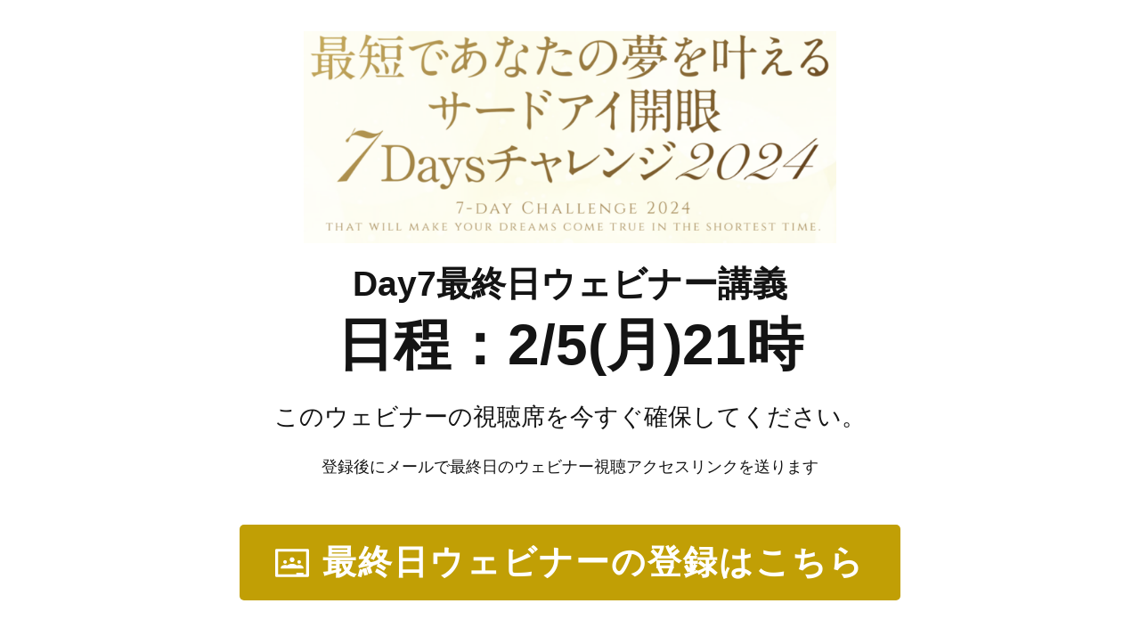

--- FILE ---
content_type: text/html; charset=UTF-8
request_url: https://impacthouse.jp/dream-day7-webinar/
body_size: 25169
content:
<!DOCTYPE html>
<!--[if IE 7]>
<html class="ie ie7" dir="ltr" lang="ja" prefix="og: https://ogp.me/ns#">
<![endif]-->
<!--[if IE 8]>
<html class="ie ie8" dir="ltr" lang="ja" prefix="og: https://ogp.me/ns#">
<![endif]-->
<!--[if !(IE 7) | !(IE 8)  ]><!-->
<html dir="ltr" lang="ja" prefix="og: https://ogp.me/ns#"class="tcb">
<!--<![endif]-->
<head>
		<meta charset="UTF-8"/>
				
			<meta name="viewport" content="width=device-width, initial-scale=1.0"/>

	<style type="text/css" id="tcb-style-base-page-3464"  onLoad="typeof window.lightspeedOptimizeStylesheet === 'function' && window.lightspeedOptimizeStylesheet()" class="tcb-lightspeed-style">.thrv-page-section{position: relative;box-sizing: border-box !important;}.thrv-page-section .tve-page-section-out{position: absolute;width: 100%;height: 100%;left: 0px;top: 0px;box-sizing: border-box;transition: box-shadow 0.5s ease 0s;overflow: hidden;}.thrv-page-section.tve-height-update .tve-page-section-in{min-height: 150px;}.thrv-page-section .tve-page-section-in{box-sizing: border-box;margin-right: auto;margin-left: auto;position: relative;z-index: 1;min-height: 40px;}.tve-page-section-in > .thrv_wrapper:first-child{margin-top: 0px;}.tve-page-section-in > .thrv_wrapper:last-child{margin-bottom: 0px;}.tcb-icon{display: inline-block;width: 1em;height: 1em;line-height: 1em;vertical-align: middle;stroke-width: 0;stroke: currentcolor;fill: currentcolor;box-sizing: content-box;transform: rotate(var(--tcb-icon-rotation-angle,0deg));}svg.tcb-icon path:not([fill="none"]){transition: none 0s ease 0s;fill: inherit !important;stroke: inherit !important;}.thrv_icon{text-align: center;}.thrv-button{max-width: 100%;margin-left: auto;margin-right: auto;display: table !important;}.thrv-button.thrv_wrapper{padding: 0px;}.thrv-button .tcb-plain-text{cursor: pointer;}.tcb-with-icon:not(.tcb-flip) .tcb-button-texts{padding-left: 15px;}.tcb-with-icon .tcb-button-icon{display: block;}.tcb-with-icon .tcb-button-icon .thrv_wrapper.thrv_icon{margin: 0px;}a.tcb-button-link{background-color: rgb(26,188,156);padding: 12px 15px;font-size: 18px;box-sizing: border-box;display: inline-flex;align-items: center;overflow: hidden;width: 100%;text-align: center;line-height: 1.2em;}a.tcb-button-link:hover{background-color: rgb(21,162,136);}.thrv-button a.tcb-button-link{color: rgb(255,255,255);text-decoration: none !important;}a.tcb-button-link > span::before{position: absolute;content: "";display: none;top: -100px;bottom: -100px;width: 1px;left: 10px;background-color: rgb(0,121,0);}span.tcb-button-texts{color: inherit;display: block;flex: 1 1 0%;position: relative;}span.tcb-button-texts > span{display: block;padding: 0px;}span.tcb-button-icon{display: none;font-size: 1em;line-height: 0;position: relative;color: inherit;}span.tcb-button-icon .tcb-icon{height: 1em;}.tve_image_caption{position: relative;}.tve_image_caption:not(.tcb-mm-image.tve-tab-image){height: auto !important;}.tve_image_caption .tve_image{max-width: 100%;width: 100%;}.tcb-plain-text{cursor: text;}.thrv_text_element{overflow-wrap: break-word;}.notifications-content-wrapper.tcb-permanently-hidden{display: none !important;}.tcb-permanently-hidden{display: none !important;}.tar-disabled{cursor: default;opacity: 0.4;pointer-events: none;}.tve_et_click{cursor: pointer;}html{text-rendering: auto !important;}html body{text-rendering: auto !important;}body.tve_lp::before{content: none;}.thrv_wrapper{margin-top: 20px;margin-bottom: 20px;padding: 1px;}.thrv_wrapper div{box-sizing: content-box;}.thrv_wrapper.thrv_text_element,.thrv_wrapper.thrv-page-section{margin: 0px;}.tve_shortcode_editor h1{padding: 0px;}p{font-size: 1em;}.tve_image{border-radius: 0px;box-shadow: none;}div .tve_image_caption{padding: 0px;max-width: 100% !important;box-sizing: border-box !important;}.tve_image_caption .tve_image_frame{display: block;max-width: 100%;position: relative;overflow: hidden;}.tve_image_caption .tve_image{display: block;padding: 0px;height: auto;}.thrv_icon{line-height: 0;}.thrv_icon.tcb-icon-display{display: table;border-collapse: initial;}.thrv_icon.thrv_wrapper{margin-left: auto;margin-right: auto;padding: 0px;}:not(#_s):not(#_s) .tcb-conditional-display-placeholder{position: relative;min-height: var(--tcb-container-height-d,100px) !important;}:not(#_s):not(#_s) .tcb-conditional-display-placeholder.thrv-page-section{box-sizing: border-box;margin: 0px;}:not(#_s):not(#_s) .tcb-conditional-display-placeholder.thrv-content-box{box-sizing: border-box;}:not(#_s):not(#_s) .tcb-conditional-display-placeholder .tve-page-section-out,:not(#_s):not(#_s) .tcb-conditional-display-placeholder .tve-content-box-background{box-sizing: border-box;position: absolute;width: 100%;height: 100%;left: 0px;top: 0px;overflow: hidden;}@media (max-width: 1023px){:not(#_s):not(#_s) .tcb-conditional-display-placeholder{min-height: var(--tcb-container-height-t) !important;}}@media (max-width: 767px){html{overflow-x: hidden !important;}html,body{max-width: 100vw !important;}:not(#_s):not(#_s) .tcb-conditional-display-placeholder{min-height: var(--tcb-container-height-m) !important;}}@media screen and (max-device-width: 480px){body{text-size-adjust: none;}}</style>		<script type="text/javascript">
			window.flatStyles = window.flatStyles || ''

			window.lightspeedOptimizeStylesheet = function () {
				const currentStylesheet = document.querySelector( '.tcb-lightspeed-style:not([data-ls-optimized])' )

				if ( currentStylesheet ) {
					try {
						if ( currentStylesheet.sheet && currentStylesheet.sheet.cssRules ) {
							if ( window.flatStyles ) {
								if ( this.optimizing ) {
									setTimeout( window.lightspeedOptimizeStylesheet.bind( this ), 24 )
								} else {
									this.optimizing = true;

									let rulesIndex = 0;

									while ( rulesIndex < currentStylesheet.sheet.cssRules.length ) {
										const rule = currentStylesheet.sheet.cssRules[ rulesIndex ]
										/* remove rules that already exist in the page */
										if ( rule.type === CSSRule.STYLE_RULE && window.flatStyles.includes( `${rule.selectorText}{` ) ) {
											currentStylesheet.sheet.deleteRule( rulesIndex )
										} else {
											rulesIndex ++
										}
									}
									/* optimize, mark it such, move to the next file, append the styles we have until now */
									currentStylesheet.setAttribute( 'data-ls-optimized', '1' )

									window.flatStyles += currentStylesheet.innerHTML

									this.optimizing = false
								}
							} else {
								window.flatStyles = currentStylesheet.innerHTML
								currentStylesheet.setAttribute( 'data-ls-optimized', '1' )
							}
						}
					} catch ( error ) {
						console.warn( error )
					}

					if ( currentStylesheet.parentElement.tagName !== 'HEAD' ) {
						/* always make sure that those styles end up in the head */
						const stylesheetID = currentStylesheet.id;
						/**
						 * make sure that there is only one copy of the css
						 * e.g display CSS
						 */
						if ( ( ! stylesheetID || ( stylesheetID && ! document.querySelector( `head #${stylesheetID}` ) ) ) ) {
							document.head.prepend( currentStylesheet )
						} else {
							currentStylesheet.remove();
						}
					}
				}
			}

			window.lightspeedOptimizeFlat = function ( styleSheetElement ) {
				if ( document.querySelectorAll( 'link[href*="thrive_flat.css"]' ).length > 1 ) {
					/* disable this flat if we already have one */
					styleSheetElement.setAttribute( 'disabled', true )
				} else {
					/* if this is the first one, make sure he's in head */
					if ( styleSheetElement.parentElement.tagName !== 'HEAD' ) {
						document.head.append( styleSheetElement )
					}
				}
			}
		</script>
		
		<!-- All in One SEO 4.6.2 - aioseo.com -->
		<meta name="description" content="Day7最終日ウェビナー講義日程：2/5(月)21時このウェビナーの視聴席を今すぐ確保してください。登録後にメ" />
		<meta name="robots" content="max-image-preview:large" />
		<link rel="canonical" href="https://impacthouse.jp/dream-day7-webinar/" />
		<meta name="generator" content="All in One SEO (AIOSEO) 4.6.2" />
		<meta property="og:locale" content="ja_JP" />
		<meta property="og:site_name" content="Impact House -" />
		<meta property="og:type" content="article" />
		<meta property="og:title" content="dream-day7-webinar - Impact House" />
		<meta property="og:description" content="Day7最終日ウェビナー講義日程：2/5(月)21時このウェビナーの視聴席を今すぐ確保してください。登録後にメ" />
		<meta property="og:url" content="https://impacthouse.jp/dream-day7-webinar/" />
		<meta property="article:published_time" content="2023-10-10T02:56:11+00:00" />
		<meta property="article:modified_time" content="2024-01-27T03:40:24+00:00" />
		<meta name="twitter:card" content="summary_large_image" />
		<meta name="twitter:title" content="dream-day7-webinar - Impact House" />
		<meta name="twitter:description" content="Day7最終日ウェビナー講義日程：2/5(月)21時このウェビナーの視聴席を今すぐ確保してください。登録後にメ" />
		<script type="application/ld+json" class="aioseo-schema">
			{"@context":"https:\/\/schema.org","@graph":[{"@type":"BreadcrumbList","@id":"https:\/\/impacthouse.jp\/dream-day7-webinar\/#breadcrumblist","itemListElement":[{"@type":"ListItem","@id":"https:\/\/impacthouse.jp\/#listItem","position":1,"name":"\u5bb6","item":"https:\/\/impacthouse.jp\/","nextItem":"https:\/\/impacthouse.jp\/dream-day7-webinar\/#listItem"},{"@type":"ListItem","@id":"https:\/\/impacthouse.jp\/dream-day7-webinar\/#listItem","position":2,"name":"dream-day7-webinar","previousItem":"https:\/\/impacthouse.jp\/#listItem"}]},{"@type":"Organization","@id":"https:\/\/impacthouse.jp\/#organization","name":"Impact House","url":"https:\/\/impacthouse.jp\/"},{"@type":"WebPage","@id":"https:\/\/impacthouse.jp\/dream-day7-webinar\/#webpage","url":"https:\/\/impacthouse.jp\/dream-day7-webinar\/","name":"dream-day7-webinar - Impact House","description":"Day7\u6700\u7d42\u65e5\u30a6\u30a7\u30d3\u30ca\u30fc\u8b1b\u7fa9\u65e5\u7a0b\uff1a2\/5(\u6708)21\u6642\u3053\u306e\u30a6\u30a7\u30d3\u30ca\u30fc\u306e\u8996\u8074\u5e2d\u3092\u4eca\u3059\u3050\u78ba\u4fdd\u3057\u3066\u304f\u3060\u3055\u3044\u3002\u767b\u9332\u5f8c\u306b\u30e1","inLanguage":"ja","isPartOf":{"@id":"https:\/\/impacthouse.jp\/#website"},"breadcrumb":{"@id":"https:\/\/impacthouse.jp\/dream-day7-webinar\/#breadcrumblist"},"datePublished":"2023-10-10T11:56:11+09:00","dateModified":"2024-01-27T12:40:24+09:00"},{"@type":"WebSite","@id":"https:\/\/impacthouse.jp\/#website","url":"https:\/\/impacthouse.jp\/","name":"Impact House","inLanguage":"ja","publisher":{"@id":"https:\/\/impacthouse.jp\/#organization"}}]}
		</script>
		<!-- All in One SEO -->

<link rel="alternate" type="application/rss+xml" title="Impact House &raquo; フィード" href="https://impacthouse.jp/feed/" />
<link rel="alternate" type="application/rss+xml" title="Impact House &raquo; コメントフィード" href="https://impacthouse.jp/comments/feed/" />
<link rel="alternate" title="oEmbed (JSON)" type="application/json+oembed" href="https://impacthouse.jp/wp-json/oembed/1.0/embed?url=https%3A%2F%2Fimpacthouse.jp%2Fdream-day7-webinar%2F" />
<link rel="alternate" title="oEmbed (XML)" type="text/xml+oembed" href="https://impacthouse.jp/wp-json/oembed/1.0/embed?url=https%3A%2F%2Fimpacthouse.jp%2Fdream-day7-webinar%2F&#038;format=xml" />

<style id='wp-emoji-styles-inline-css'>

	img.wp-smiley, img.emoji {
		display: inline !important;
		border: none !important;
		box-shadow: none !important;
		height: 1em !important;
		width: 1em !important;
		margin: 0 0.07em !important;
		vertical-align: -0.1em !important;
		background: none !important;
		padding: 0 !important;
	}
/*# sourceURL=wp-emoji-styles-inline-css */
</style>


<link rel='stylesheet' id='twentytwentytwo-style-css' href='https://impacthouse.jp/wp-content/themes/twentytwentytwo/style.css?ver=1.3' media='all' />
<script src="https://impacthouse.jp/wp-includes/js/jquery/jquery.min.js?ver=3.7.1" id="jquery-core-js"></script>
<script src="https://impacthouse.jp/wp-includes/js/jquery/jquery-migrate.min.js?ver=3.4.1" id="jquery-migrate-js"></script>
<script src="https://impacthouse.jp/wp-includes/js/imagesloaded.min.js?ver=5.0.0" id="imagesloaded-js"></script>
<script src="https://impacthouse.jp/wp-includes/js/masonry.min.js?ver=4.2.2" id="masonry-js"></script>
<script src="https://impacthouse.jp/wp-includes/js/jquery/jquery.masonry.min.js?ver=3.1.2b" id="jquery-masonry-js"></script>
<script id="tve_frontend-js-extra">
var tve_frontend_options = {"ajaxurl":"https://impacthouse.jp/wp-admin/admin-ajax.php","is_editor_page":"","page_events":[],"is_single":"1","social_fb_app_id":"","dash_url":"https://impacthouse.jp/wp-content/plugins/thrive-visual-editor/thrive-dashboard","queried_object":{"ID":3464,"post_author":"2"},"query_vars":{"page":"","pagename":"dream-day7-webinar"},"$_POST":[],"translations":{"Copy":"Copy","empty_username":"ERROR: The username field is empty.","empty_password":"ERROR: The password field is empty.","empty_login":"ERROR: Enter a username or email address.","min_chars":"At least %s characters are needed","no_headings":"No headings found","registration_err":{"required_field":"\u003Cstrong\u003EError\u003C/strong\u003E: This field is required","required_email":"\u003Cstrong\u003EError\u003C/strong\u003E: Please type your email address.","invalid_email":"\u003Cstrong\u003EError\u003C/strong\u003E: The email address isn&#8217;t correct.","passwordmismatch":"\u003Cstrong\u003EError\u003C/strong\u003E: Password mismatch"}},"routes":{"posts":"https://impacthouse.jp/wp-json/tcb/v1/posts","video_reporting":"https://impacthouse.jp/wp-json/tcb/v1/video-reporting"},"nonce":"4bee2ccf50","allow_video_src":"","google_client_id":null,"google_api_key":null,"facebook_app_id":null,"lead_generation_custom_tag_apis":["activecampaign","aweber","convertkit","drip","klicktipp","mailchimp","sendlane","zapier"],"post_request_data":[],"user_profile_nonce":"c6346f56dd","ip":"3.144.182.84","current_user":[],"post_id":"3464","post_title":"dream-day7-webinar","post_type":"page","post_url":"https://impacthouse.jp/dream-day7-webinar/","is_lp":"d69009b5f55690e35044acc8ac1b235c","conditional_display":{"is_tooltip_dismissed":false}};
//# sourceURL=tve_frontend-js-extra
</script>
<script src="https://impacthouse.jp/wp-content/plugins/thrive-visual-editor/editor/js/dist/modules/general.min.js?ver=3.30" id="tve_frontend-js"></script>
<link rel="https://api.w.org/" href="https://impacthouse.jp/wp-json/" /><link rel="alternate" title="JSON" type="application/json" href="https://impacthouse.jp/wp-json/wp/v2/pages/3464" /><link rel="EditURI" type="application/rsd+xml" title="RSD" href="https://impacthouse.jp/xmlrpc.php?rsd" />
<meta name="generator" content="WordPress 6.9" />
<link rel='shortlink' href='https://impacthouse.jp/?p=3464' />
<!-- Favicon Rotator -->
<link rel="shortcut icon" href="https://impacthouse.jp/wp-content/uploads/2023/02/スクリーンショット-2566-02-03-10.18.37-16x16.png" />
<!-- End Favicon Rotator -->
<meta name="facebook-domain-verification" content="k9darai3587um89v0fpuygj0ne0ztk" /><style type="text/css" id="tve_global_variables">:root{--tcb-color-0:rgba(239, 85, 82, 0.11);--tcb-color-0-h:1;--tcb-color-0-s:83%;--tcb-color-0-l:62%;--tcb-color-0-a:0.11;--tcb-color-1:rgba(166, 213, 159, 0.5);--tcb-color-1-h:112;--tcb-color-1-s:39%;--tcb-color-1-l:72%;--tcb-color-1-a:0.5;--tcb-color-2:rgba(82, 179, 177, 0.5);--tcb-color-2-h:178;--tcb-color-2-s:38%;--tcb-color-2-l:51%;--tcb-color-2-a:0.5;--tcb-color-3:rgb(254, 0, 0);--tcb-color-3-h:0;--tcb-color-3-s:100%;--tcb-color-3-l:49%;--tcb-color-3-a:1;--tcb-color-4:rgb(213, 216, 220);--tcb-color-4-h:214;--tcb-color-4-s:9%;--tcb-color-4-l:84%;--tcb-color-4-a:1;--tcb-color-5:rgb(1, 77, 12);--tcb-color-5-h:128;--tcb-color-5-s:97%;--tcb-color-5-l:15%;--tcb-color-5-a:1;--tcb-color-6:rgb(244, 209, 255);--tcb-color-6-h:285;--tcb-color-6-s:100%;--tcb-color-6-l:90%;--tcb-color-6-a:1;--tcb-color-7:rgb(79, 78, 78);--tcb-color-7-h:0;--tcb-color-7-s:0%;--tcb-color-7-l:30%;--tcb-color-7-a:1;--tcb-color-8:rgb(191, 144, 0);--tcb-color-8-h:45;--tcb-color-8-s:100%;--tcb-color-8-l:37%;--tcb-color-8-a:1;--tcb-color-9:rgb(0, 174, 180);--tcb-color-9-h:182;--tcb-color-9-s:100%;--tcb-color-9-l:35%;--tcb-color-9-a:1;--tcb-color-10:rgb(30, 28, 27);--tcb-color-10-h:20;--tcb-color-10-s:5%;--tcb-color-10-l:11%;--tcb-color-10-a:1;--tcb-color-11:rgb(204, 26, 140);--tcb-color-11-h:321;--tcb-color-11-s:77%;--tcb-color-11-l:45%;--tcb-color-11-a:1;--tcb-color-12:rgb(250, 250, 250);--tcb-color-12-h:0;--tcb-color-12-s:0%;--tcb-color-12-l:98%;--tcb-color-12-a:1;--tcb-color-13:rgb(230, 249, 255);--tcb-color-13-h:194;--tcb-color-13-s:100%;--tcb-color-13-l:95%;--tcb-color-13-a:1;--tcb-color-14:rgb(255, 255, 255);--tcb-color-14-h:0;--tcb-color-14-s:0%;--tcb-color-14-l:100%;--tcb-color-14-a:1;--tcb-color-15:rgb(204, 26, 140);--tcb-color-15-h:321;--tcb-color-15-s:77%;--tcb-color-15-l:45%;--tcb-color-15-a:1;--tcb-color-16:rgb(220, 246, 217);--tcb-color-16-h:113;--tcb-color-16-s:61%;--tcb-color-16-l:90%;--tcb-color-16-a:1;--tcb-color-17:rgba(176, 147, 116, 0.04);--tcb-color-17-h:30;--tcb-color-17-s:27%;--tcb-color-17-l:57%;--tcb-color-17-a:0.04;--tcb-color-18:rgb(11, 11, 11);--tcb-color-18-h:0;--tcb-color-18-s:0%;--tcb-color-18-l:4%;--tcb-color-18-a:1;--tcb-color-19:rgb(204, 26, 140);--tcb-color-19-h:321;--tcb-color-19-s:77%;--tcb-color-19-l:45%;--tcb-color-19-a:1;--tcb-color-20:rgb(204, 26, 140);--tcb-color-20-h:321;--tcb-color-20-s:77%;--tcb-color-20-l:45%;--tcb-color-20-a:1;--tcb-color-21:rgb(54, 42, 40);--tcb-color-21-h:8;--tcb-color-21-s:14%;--tcb-color-21-l:18%;--tcb-color-21-a:1;--tcb-color-22:rgb(25, 25, 92);--tcb-color-22-h:240;--tcb-color-22-s:57%;--tcb-color-22-l:22%;--tcb-color-22-a:1;--tcb-color-23:rgb(0, 101, 255);--tcb-color-23-h:216;--tcb-color-23-s:100%;--tcb-color-23-l:50%;--tcb-color-23-a:1;--tcb-color-24:rgba(247, 207, 218, 0.36);--tcb-color-24-h:343;--tcb-color-24-s:71%;--tcb-color-24-l:89%;--tcb-color-24-a:0.36;--tcb-color-25:rgb(83, 123, 184);--tcb-color-25-h:216;--tcb-color-25-s:41%;--tcb-color-25-l:52%;--tcb-color-25-a:1;--tcb-color-26:rgb(232, 107, 168);--tcb-color-26-h:330;--tcb-color-26-s:73%;--tcb-color-26-l:66%;--tcb-color-26-a:1;--tcb-color-27:rgba(249, 249, 249, 0.5);--tcb-color-27-h:0;--tcb-color-27-s:0%;--tcb-color-27-l:97%;--tcb-color-27-a:0.5;--tcb-color-28:rgb(251, 14, 165);--tcb-color-28-h:321;--tcb-color-28-s:96%;--tcb-color-28-l:51%;--tcb-color-28-a:1;--tcb-color-29:rgba(241, 230, 255, 0.2);--tcb-color-29-h:266;--tcb-color-29-s:100%;--tcb-color-29-l:95%;--tcb-color-29-a:0.2;--tcb-color-30:rgb(249, 81, 137);--tcb-color-30-h:340;--tcb-color-30-s:93%;--tcb-color-30-l:64%;--tcb-color-30-a:1;--tcb-color-31:rgba(239, 245, 251, 0.5);--tcb-color-31-h:209;--tcb-color-31-s:59%;--tcb-color-31-l:96%;--tcb-color-31-a:0.5;--tcb-color-32:rgb(225, 196, 54);--tcb-color-32-h:49;--tcb-color-32-s:74%;--tcb-color-32-l:54%;--tcb-color-32-a:1;--tcb-color-33:rgb(236, 78, 92);--tcb-color-33-h:354;--tcb-color-33-s:80%;--tcb-color-33-l:61%;--tcb-color-33-a:1;--tcb-color-34:rgba(189, 25, 95, 0.7);--tcb-color-34-h:334;--tcb-color-34-s:76%;--tcb-color-34-l:41%;--tcb-color-34-a:0.7;--tcb-color-35:rgba(255, 100, 193, 0.4);--tcb-color-35-h:324;--tcb-color-35-s:100%;--tcb-color-35-l:69%;--tcb-color-35-a:0.4;--tcb-color-36:rgb(122, 193, 189);--tcb-color-36-h:176;--tcb-color-36-s:36%;--tcb-color-36-l:61%;--tcb-color-36-a:1;--tcb-color-37:rgba(176, 147, 116, 0.4);--tcb-color-37-h:30;--tcb-color-37-s:27%;--tcb-color-37-l:57%;--tcb-color-37-a:0.4;--tcb-color-38:rgb(129, 129, 129);--tcb-color-38-h:0;--tcb-color-38-s:0%;--tcb-color-38-l:50%;--tcb-color-38-a:1;--tcb-color-39:rgba(251, 250, 244, 0.8);--tcb-color-39-h:51;--tcb-color-39-s:46%;--tcb-color-39-l:97%;--tcb-color-39-a:0.8;--tcb-color-40:rgb(247, 105, 215);--tcb-color-40-h:313;--tcb-color-40-s:89%;--tcb-color-40-l:69%;--tcb-color-40-a:1;--tcb-color-41:rgb(65, 105, 225);--tcb-color-41-h:225;--tcb-color-41-s:72%;--tcb-color-41-l:56%;--tcb-color-41-a:1;--tcb-color-42:rgb(255, 206, 121);--tcb-color-42-h:38;--tcb-color-42-s:100%;--tcb-color-42-l:73%;--tcb-color-42-a:1;--tcb-color-43:rgb(122, 193, 189);--tcb-color-43-h:176;--tcb-color-43-s:36%;--tcb-color-43-l:61%;--tcb-color-43-a:1;--tcb-color-44:rgb(34, 90, 188);--tcb-color-44-h:218;--tcb-color-44-s:69%;--tcb-color-44-l:43%;--tcb-color-44-a:1;--tcb-color-45:rgb(255, 100, 193);--tcb-color-45-h:324;--tcb-color-45-s:100%;--tcb-color-45-l:69%;--tcb-color-45-a:1;--tcb-color-46:rgba(4, 205, 212, 0.3);--tcb-color-46-h:182;--tcb-color-46-s:96%;--tcb-color-46-l:42%;--tcb-color-46-a:0.3;--tcb-color-47:rgba(4, 205, 212, 0.1);--tcb-color-47-h:182;--tcb-color-47-s:96%;--tcb-color-47-l:42%;--tcb-color-47-a:0.1;--tcb-color-48:rgb(6, 98, 102);--tcb-color-48-h:182;--tcb-color-48-s:88%;--tcb-color-48-l:21%;--tcb-color-48-a:1;--tcb-color-49:rgb(0, 184, 63);--tcb-color-49-h:140;--tcb-color-49-s:100%;--tcb-color-49-l:36%;--tcb-color-49-a:1;--tcb-color-50:rgb(6, 199, 85);--tcb-color-50-h:144;--tcb-color-50-s:94%;--tcb-color-50-l:40%;--tcb-color-50-a:1;--tcb-color-51:rgba(221, 155, 100, 0.04);--tcb-color-51-h:27;--tcb-color-51-s:64%;--tcb-color-51-l:62%;--tcb-color-51-a:0.04;--tcb-color-52:rgba(176, 147, 116, 0.12);--tcb-color-52-h:30;--tcb-color-52-s:27%;--tcb-color-52-l:57%;--tcb-color-52-a:0.12;--tcb-color-53:rgb(30, 26, 18);--tcb-color-53-h:40;--tcb-color-53-s:25%;--tcb-color-53-l:9%;--tcb-color-53-a:1;--tcb-color-54:rgba(223, 223, 223, 0.58);--tcb-color-54-h:0;--tcb-color-54-s:0%;--tcb-color-54-l:87%;--tcb-color-54-a:0.58;--tcb-color-55:rgba(20, 20, 20, 0.96);--tcb-color-55-h:0;--tcb-color-55-s:0%;--tcb-color-55-l:7%;--tcb-color-55-a:0.96;--tcb-color-56:rgb(180, 231, 243);--tcb-color-56-h:191;--tcb-color-56-s:72%;--tcb-color-56-l:82%;--tcb-color-56-a:1;--tcb-color-57:rgb(0, 156, 170);--tcb-color-57-h:184;--tcb-color-57-s:100%;--tcb-color-57-l:33%;--tcb-color-57-a:1;--tcb-color-58:rgb(235, 83, 110);--tcb-color-58-h:349;--tcb-color-58-s:79%;--tcb-color-58-l:62%;--tcb-color-58-a:1;--tcb-color-59:rgb(255, 229, 237);--tcb-color-59-h:341;--tcb-color-59-s:100%;--tcb-color-59-l:94%;--tcb-color-59-a:1;--tcb-color-60:rgb(249, 81, 137);--tcb-color-60-h:340;--tcb-color-60-s:93%;--tcb-color-60-l:64%;--tcb-color-60-a:1;--tcb-color-61:rgb(235, 83, 110);--tcb-color-61-h:349;--tcb-color-61-s:79%;--tcb-color-61-l:62%;--tcb-color-61-a:1;--tcb-color-62:rgb(0, 174, 180);--tcb-color-62-h:182;--tcb-color-62-s:100%;--tcb-color-62-l:35%;--tcb-color-62-a:1;--tcb-color-63:rgb(24, 45, 60);--tcb-color-63-h:205;--tcb-color-63-s:42%;--tcb-color-63-l:16%;--tcb-color-63-a:1;--tcb-color-64:rgb(84, 15, 15);--tcb-color-64-h:0;--tcb-color-64-s:69%;--tcb-color-64-l:19%;--tcb-color-64-a:1;--tcb-color-65:rgba(132, 130, 129, 0.03);--tcb-color-65-h:19;--tcb-color-65-s:1%;--tcb-color-65-l:51%;--tcb-color-65-a:0.03;--tcb-color-66:rgb(5, 68, 118);--tcb-color-66-h:206;--tcb-color-66-s:91%;--tcb-color-66-l:24%;--tcb-color-66-a:1;--tcb-color-67:rgba(0, 173, 168, 0);--tcb-color-67-h:178;--tcb-color-67-s:100%;--tcb-color-67-l:33%;--tcb-color-67-a:0;--tcb-color-68:rgb(97, 27, 38);--tcb-color-68-h:350;--tcb-color-68-s:56%;--tcb-color-68-l:24%;--tcb-color-68-a:1;--tcb-color-69:rgba(225, 196, 54, 0.87);--tcb-color-69-h:49;--tcb-color-69-s:74%;--tcb-color-69-l:54%;--tcb-color-69-a:0.87;--tcb-color-70:rgb(255, 239, 0);--tcb-color-70-h:56;--tcb-color-70-s:100%;--tcb-color-70-l:50%;--tcb-color-70-a:1;--tcb-color-71:rgb(124, 99, 27);--tcb-color-71-h:44;--tcb-color-71-s:64%;--tcb-color-71-l:29%;--tcb-color-71-a:1;--tcb-color-72:rgb(242, 135, 5);--tcb-color-72-h:32;--tcb-color-72-s:95%;--tcb-color-72-l:48%;--tcb-color-72-a:1;--tcb-color-73:rgba(241, 230, 255, 0.5);--tcb-color-73-h:266;--tcb-color-73-s:100%;--tcb-color-73-l:95%;--tcb-color-73-a:0.5;--tcb-color-74:rgb(172, 143, 59);--tcb-color-74-h:44;--tcb-color-74-s:48%;--tcb-color-74-l:45%;--tcb-color-74-a:1;--tcb-color-75:rgb(83, 123, 184);--tcb-color-75-h:216;--tcb-color-75-s:41%;--tcb-color-75-l:52%;--tcb-color-75-a:1;--tcb-color-76:rgb(78, 112, 166);--tcb-color-76-h:216;--tcb-color-76-s:36%;--tcb-color-76-l:47%;--tcb-color-76-a:1;--tcb-color-77:rgb(26, 13, 171);--tcb-color-77-h:244;--tcb-color-77-s:85%;--tcb-color-77-l:36%;--tcb-color-77-a:1;--tcb-color-78:rgb(255, 232, 246);--tcb-color-78-h:323;--tcb-color-78-s:100%;--tcb-color-78-l:95%;--tcb-color-78-a:1;--tcb-color-79:rgb(109, 8, 140);--tcb-color-79-h:285;--tcb-color-79-s:89%;--tcb-color-79-l:29%;--tcb-color-79-a:1;--tcb-color-80:rgb(20, 20, 20);--tcb-color-80-h:0;--tcb-color-80-s:0%;--tcb-color-80-l:7%;--tcb-color-80-a:1;--tcb-color-81:rgba(249, 50, 110, 0.94);--tcb-color-81-h:341;--tcb-color-81-s:94%;--tcb-color-81-l:58%;--tcb-color-81-a:0.94;--tcb-color-82:rgb(38, 70, 83);--tcb-color-82-h:197;--tcb-color-82-s:37%;--tcb-color-82-l:23%;--tcb-color-82-a:1;--tcb-color-83:rgb(38, 70, 83);--tcb-color-83-h:197;--tcb-color-83-s:37%;--tcb-color-83-l:23%;--tcb-color-83-a:1;--tcb-color-84:rgba(132, 130, 129, 0.03);--tcb-color-84-h:19;--tcb-color-84-s:1%;--tcb-color-84-l:51%;--tcb-color-84-a:0.03;--tcb-color-85:rgb(5, 68, 118);--tcb-color-85-h:206;--tcb-color-85-s:91%;--tcb-color-85-l:24%;--tcb-color-85-a:1;--tcb-color-86:rgb(254, 237, 255);--tcb-color-86-h:296;--tcb-color-86-s:100%;--tcb-color-86-l:96%;--tcb-color-86-a:1;--tcb-color-87:rgb(254, 237, 255);--tcb-color-87-h:296;--tcb-color-87-s:100%;--tcb-color-87-l:96%;--tcb-color-87-a:1;--tcb-color-88:rgb(177, 14, 121);--tcb-color-88-h:320;--tcb-color-88-s:85%;--tcb-color-88-l:37%;--tcb-color-88-a:1;--tcb-color-89:rgb(81, 198, 225);--tcb-color-89-h:191;--tcb-color-89-s:70%;--tcb-color-89-l:60%;--tcb-color-89-a:1;--tcb-color-90:rgba(89, 191, 255, 0.1);--tcb-color-90-h:203;--tcb-color-90-s:100%;--tcb-color-90-l:67%;--tcb-color-90-a:0.1;--tcb-color-91:rgb(101, 101, 101);--tcb-color-91-h:0;--tcb-color-91-s:0%;--tcb-color-91-l:39%;--tcb-color-91-a:1;--tcb-color-92:rgb(32, 65, 71);--tcb-color-92-h:189;--tcb-color-92-s:37%;--tcb-color-92-l:20%;--tcb-color-92-a:1;--tcb-color-93:rgb(89, 191, 200);--tcb-color-93-h:184;--tcb-color-93-s:50%;--tcb-color-93-l:56%;--tcb-color-93-a:1;--tcb-color-94:rgba(251, 232, 194, 0.69);--tcb-color-94-h:40;--tcb-color-94-s:87%;--tcb-color-94-l:87%;--tcb-color-94-a:0.69;--tcb-color-95:rgba(228, 244, 236, 0.5);--tcb-color-95-h:150;--tcb-color-95-s:42%;--tcb-color-95-l:92%;--tcb-color-95-a:0.5;--tcb-color-96:rgb(102, 161, 130);--tcb-color-96-h:148;--tcb-color-96-s:23%;--tcb-color-96-l:51%;--tcb-color-96-a:1;--tcb-color-97:rgba(255, 12, 12, 0);--tcb-color-97-h:0;--tcb-color-97-s:100%;--tcb-color-97-l:52%;--tcb-color-97-a:0;--tcb-color-98:rgb(26, 13, 171);--tcb-color-98-h:244;--tcb-color-98-s:85%;--tcb-color-98-l:36%;--tcb-color-98-a:1;--tcb-color-99:rgba(228, 244, 236, 0.5);--tcb-color-99-h:150;--tcb-color-99-s:42%;--tcb-color-99-l:92%;--tcb-color-99-a:0.5;--tcb-color-100:rgb(249, 248, 242);--tcb-color-100-h:51;--tcb-color-100-s:36%;--tcb-color-100-l:96%;--tcb-color-100-a:1;--tcb-color-101:rgb(255, 222, 244);--tcb-color-101-h:320;--tcb-color-101-s:100%;--tcb-color-101-l:93%;--tcb-color-101-a:1;--tcb-color-102:rgb(250, 225, 232);--tcb-color-102-h:343;--tcb-color-102-s:71%;--tcb-color-102-l:93%;--tcb-color-102-a:1;--tcb-color-103:rgb(169, 210, 126);--tcb-color-103-h:89;--tcb-color-103-s:48%;--tcb-color-103-l:65%;--tcb-color-103-a:1;--tcb-color-104:rgba(219, 237, 255, 0.5);--tcb-color-104-h:209;--tcb-color-104-s:100%;--tcb-color-104-l:92%;--tcb-color-104-a:0.5;--tcb-color-105:rgb(219, 254, 253);--tcb-color-105-h:178;--tcb-color-105-s:94%;--tcb-color-105-l:92%;--tcb-color-105-a:1;--tcb-color-106:rgba(255, 222, 244, 0.3);--tcb-color-106-h:320;--tcb-color-106-s:100%;--tcb-color-106-l:93%;--tcb-color-106-a:0.3;--tcb-color-107:rgb(62, 126, 151);--tcb-color-107-h:196;--tcb-color-107-s:41%;--tcb-color-107-l:41%;--tcb-color-107-a:1;--tcb-color-108:rgb(254, 216, 177);--tcb-color-108-h:30;--tcb-color-108-s:97%;--tcb-color-108-l:84%;--tcb-color-108-a:1;--tcb-color-109:rgba(62, 126, 151, 0.3);--tcb-color-109-h:196;--tcb-color-109-s:41%;--tcb-color-109-l:41%;--tcb-color-109-a:0.3;--tcb-color-110:rgba(255, 249, 230, 0.5);--tcb-color-110-h:45;--tcb-color-110-s:100%;--tcb-color-110-l:95%;--tcb-color-110-a:0.5;--tcb-color-111:rgb(80, 198, 225);--tcb-color-111-h:191;--tcb-color-111-s:70%;--tcb-color-111-l:59%;--tcb-color-111-a:1;--tcb-color-112:rgba(89, 191, 255, 0.1);--tcb-color-112-h:203;--tcb-color-112-s:100%;--tcb-color-112-l:67%;--tcb-color-112-a:0.1;--tcb-color-113:rgb(80, 198, 225);--tcb-color-113-h:191;--tcb-color-113-s:70%;--tcb-color-113-l:59%;--tcb-color-113-a:1;--tcb-color-114:rgb(0, 183, 206);--tcb-color-114-h:186;--tcb-color-114-s:100%;--tcb-color-114-l:40%;--tcb-color-114-a:1;--tcb-color-115:rgb(249, 243, 211);--tcb-color-115-h:50;--tcb-color-115-s:76%;--tcb-color-115-l:90%;--tcb-color-115-a:1;--tcb-color-116:rgb(255, 255, 255);--tcb-color-116-h:0;--tcb-color-116-s:0%;--tcb-color-116-l:100%;--tcb-color-116-a:1;--tcb-color-117:rgb(251, 84, 131);--tcb-color-117-h:343;--tcb-color-117-s:95%;--tcb-color-117-l:65%;--tcb-color-117-a:1;--tcb-color-118:rgba(203, 235, 245, 0.5);--tcb-color-118-h:194;--tcb-color-118-s:67%;--tcb-color-118-l:87%;--tcb-color-118-a:0.5;--tcb-color-119:rgba(203, 235, 245, 0.5);--tcb-color-119-h:194;--tcb-color-119-s:67%;--tcb-color-119-l:87%;--tcb-color-119-a:0.5;--tcb-color-120:rgb(0, 183, 206);--tcb-color-120-h:186;--tcb-color-120-s:100%;--tcb-color-120-l:40%;--tcb-color-120-a:1;--tcb-color-121:rgb(222, 105, 125);--tcb-color-121-h:349;--tcb-color-121-s:63%;--tcb-color-121-l:64%;--tcb-color-121-a:1;--tcb-color-122:rgb(255, 249, 230);--tcb-color-122-h:45;--tcb-color-122-s:100%;--tcb-color-122-l:95%;--tcb-color-122-a:1;--tcb-color-123:rgb(0, 183, 206);--tcb-color-123-h:186;--tcb-color-123-s:100%;--tcb-color-123-l:40%;--tcb-color-123-a:1;--tcb-color-124:rgba(252, 234, 230, 0.7);--tcb-color-124-h:10;--tcb-color-124-s:78%;--tcb-color-124-l:94%;--tcb-color-124-a:0.7;--tcb-color-125:rgb(1, 77, 12);--tcb-color-125-h:128;--tcb-color-125-s:97%;--tcb-color-125-l:15%;--tcb-color-125-a:1;--tcb-color-126:rgb(177, 14, 121);--tcb-color-126-h:320;--tcb-color-126-s:85%;--tcb-color-126-l:37%;--tcb-color-126-a:1;--tcb-color-127:rgb(242, 135, 5);--tcb-color-127-h:32;--tcb-color-127-s:95%;--tcb-color-127-l:48%;--tcb-color-127-a:1;--tcb-color-128:rgb(72, 160, 150);--tcb-color-128-h:173;--tcb-color-128-s:37%;--tcb-color-128-l:45%;--tcb-color-128-a:1;--tcb-color-129:rgb(69, 76, 115);--tcb-color-129-h:230;--tcb-color-129-s:25%;--tcb-color-129-l:36%;--tcb-color-129-a:1;--tcb-color-130:rgba(138, 140, 191, 0.1);--tcb-color-130-h:237;--tcb-color-130-s:29%;--tcb-color-130-l:64%;--tcb-color-130-a:0.1;--tcb-color-131:rgba(171, 183, 224, 0.4);--tcb-color-131-h:226;--tcb-color-131-s:46%;--tcb-color-131-l:77%;--tcb-color-131-a:0.4;--tcb-color-132:rgb(138, 140, 191);--tcb-color-132-h:237;--tcb-color-132-s:29%;--tcb-color-132-l:64%;--tcb-color-132-a:1;--tcb-color-133:rgb(115, 63, 15);--tcb-color-133-h:28;--tcb-color-133-s:76%;--tcb-color-133-l:25%;--tcb-color-133-a:1;--tcb-color-134:rgba(115, 63, 15, 0.1);--tcb-color-134-h:28;--tcb-color-134-s:76%;--tcb-color-134-l:25%;--tcb-color-134-a:0.1;--tcb-color-135:rgb(226, 215, 242);--tcb-color-135-h:264;--tcb-color-135-s:50%;--tcb-color-135-l:89%;--tcb-color-135-a:1;--tcb-color-136:rgb(241, 235, 231);--tcb-color-136-h:23;--tcb-color-136-s:26%;--tcb-color-136-l:92%;--tcb-color-136-a:1;--tcb-color-137:rgba(244, 209, 255, 0.4);--tcb-color-137-h:285;--tcb-color-137-s:100%;--tcb-color-137-l:90%;--tcb-color-137-a:0.4;--tcb-color-138:rgba(255, 222, 244, 0.3);--tcb-color-138-h:320;--tcb-color-138-s:100%;--tcb-color-138-l:93%;--tcb-color-138-a:0.3;--tcb-color-139:rgba(103, 224, 251, 0.1);--tcb-color-139-h:190;--tcb-color-139-s:94%;--tcb-color-139-l:69%;--tcb-color-139-a:0.1;--tcb-color-140:rgba(103, 224, 251, 0.4);--tcb-color-140-h:190;--tcb-color-140-s:94%;--tcb-color-140-l:69%;--tcb-color-140-a:0.4;--tcb-color-141:rgb(255, 255, 255);--tcb-color-141-h:0;--tcb-color-141-s:0%;--tcb-color-141-l:100%;--tcb-color-141-a:1;--tcb-color-142:rgb(242, 7, 160);--tcb-color-142-h:320;--tcb-color-142-s:94%;--tcb-color-142-l:48%;--tcb-color-142-a:1;--tcb-color-143:rgb(250, 225, 232);--tcb-color-143-h:343;--tcb-color-143-s:71%;--tcb-color-143-l:93%;--tcb-color-143-a:1;--tcb-color-144:rgba(218, 204, 238, 0.3);--tcb-color-144-h:264;--tcb-color-144-s:50%;--tcb-color-144-l:86%;--tcb-color-144-a:0.3;--tcb-color-145:rgb(189, 25, 95);--tcb-color-145-h:334;--tcb-color-145-s:76%;--tcb-color-145-l:41%;--tcb-color-145-a:1;--tcb-color-146:rgb(254, 0, 0);--tcb-color-146-h:0;--tcb-color-146-s:100%;--tcb-color-146-l:49%;--tcb-color-146-a:1;--tcb-color-147:rgba(134, 191, 73, 0.3);--tcb-color-147-h:88;--tcb-color-147-s:47%;--tcb-color-147-l:51%;--tcb-color-147-a:0.3;--tcb-color-148:rgba(150, 205, 132, 0.5);--tcb-color-148-h:105;--tcb-color-148-s:42%;--tcb-color-148-l:66%;--tcb-color-148-a:0.5;--tcb-color-149:rgb(30, 129, 8);--tcb-color-149-h:109;--tcb-color-149-s:88%;--tcb-color-149-l:26%;--tcb-color-149-a:1;--tcb-color-150:rgb(249, 248, 242);--tcb-color-150-h:51;--tcb-color-150-s:36%;--tcb-color-150-l:96%;--tcb-color-150-a:1;--tcb-color-151:rgb(81, 194, 98);--tcb-color-151-h:129;--tcb-color-151-s:48%;--tcb-color-151-l:53%;--tcb-color-151-a:1;--tcb-gradient-0:linear-gradient(180deg, #ffffff 0%, #000000 100%);--tcb-gradient-1:linear-gradient(180deg, rgb(204, 155, 4) 0%, rgb(191, 144, 0) 42%, var(--tcb-color-8) 70%, rgb(123, 93, 0) 100%);--tcb-gradient-2:linear-gradient(1deg, rgb(242, 183, 0) 0%, rgb(191, 144, 0) 42%, rgb(191, 144, 0) 70%, rgb(123, 93, 0) 100%);--tcb-gradient-3:linear-gradient(0deg, rgba(246, 203, 68, 0.84) 0%, rgb(255, 240, 192) 0%, var(--tcb-color-59) 100%);--tcb-gradient-4:linear-gradient(153deg, rgb(187, 155, 13) 0%, rgb(248, 209, 36) 58%, rgb(180, 124, 25) 100%);--tcb-gradient-5:linear-gradient(90deg, var(--tcb-color-2) 0%, rgb(237, 237, 247) 63%, rgba(237, 237, 247, 0) 100%);--tcb-gradient-6:linear-gradient(177deg, rgb(138, 164, 44) 0%, rgb(130, 188, 39) 45%, rgb(101, 163, 13) 63%, rgb(103, 149, 33) 80%, rgb(77, 122, 8) 100%);--tcb-gradient-7:linear-gradient(177deg, rgb(122, 193, 189) 0%, rgb(79, 176, 225) 45%, rgb(25, 156, 222) 100%);--tcb-gradient-8:radial-gradient(rgb(39, 112, 100) 0%, rgb(244, 255, 253) 100%);--tcb-gradient-9:linear-gradient(126deg, rgb(255, 227, 46) 0%, rgb(255, 165, 0) 25%, rgb(235, 83, 110) 56%, rgb(169, 1, 219) 100%);--tcb-gradient-10:linear-gradient(358deg, rgb(202, 243, 249) 13%, rgba(19, 114, 211, 0.5) 100%);--tcb-gradient-11:linear-gradient(72deg, rgba(255, 125, 247, 0) 38%, rgb(244, 209, 255) 100%);--tcb-gradient-12:linear-gradient(358deg, rgba(202, 243, 249, 0) 13%, rgba(94, 174, 255, 0.5) 100%);--tcb-gradient-13:linear-gradient(181deg, rgb(61, 228, 245) 0%, var(--tcb-color-9) 100%);--tcb-gradient-14:linear-gradient(358deg, rgba(25, 235, 222, 0.2) 13%, rgba(2, 198, 204, 0.5) 100%);--tcb-gradient-15:linear-gradient(0deg, var(--tcb-color-77) 0%, rgba(249, 81, 137, 0.5) 100%);--tcb-gradient-16:linear-gradient(306deg, rgb(111, 0, 204) 0%, rgb(218, 21, 129) 39%, rgb(255, 96, 6) 66%, rgb(255, 139, 0) 82%, rgb(255, 227, 46) 100%);--tcb-gradient-17:linear-gradient(45deg, rgb(194, 126, 251) 0%, var(--tcb-local-color-25d4d) 100%);--tcb-gradient-18:linear-gradient(45deg, rgb(194, 126, 251) 0%, var(--tcb-local-color-25d4d) 100%);--tcb-gradient-19:linear-gradient(45deg, rgb(194, 126, 251) 0%, var(--tcb-local-color-25d4d) 100%);--tcb-gradient-20:linear-gradient(271deg, rgb(149, 188, 6) 13%, rgb(119, 146, 20) 100%);--tcb-gradient-21:linear-gradient(239deg, rgb(33, 225, 244) 13%, rgb(10, 194, 189) 94%);--tcb-gradient-22:linear-gradient(172deg, rgba(226, 215, 242, 0.8) 0%, rgb(255, 242, 252) 50%, rgb(218, 204, 238) 100%);--tcb-gradient-23:linear-gradient(358deg, var(--tcb-color-70) 0%, var(--tcb-color-69) 100%);--tcb-gradient-24:linear-gradient(204deg, rgb(172, 143, 59) 0%, rgba(215, 183, 106, 0.9) 16%, rgb(255, 220, 151) 39%, var(--tcb-color-57) 85%);--tcb-gradient-25:linear-gradient(55deg, var(--tcb-color-45) 0%, rgb(161, 98, 251) 47%, rgb(87, 206, 234) 100%);--tcb-gradient-26:linear-gradient(357deg, rgb(166, 130, 23) 0%, rgb(207, 163, 31) 0%, rgb(206, 154, 0) 22%, rgb(228, 193, 87) 43%, rgb(252, 216, 107) 70%, rgb(207, 163, 31) 100%);--tcb-gradient-27:linear-gradient(150deg, rgb(255, 209, 0) 0%, rgb(242, 135, 5) 100%);--tcb-gradient-28:linear-gradient(0deg, rgb(3,152,134) 0%, rgb(7, 225, 199) 55%, rgb(0, 105, 92) 100%);--tcb-gradient-29:linear-gradient(162deg, var(--tcb-skin-color-26) 13%, var(--tcb-skin-color-25) 45%);--tcb-gradient-30:linear-gradient(180deg, rgb(0, 156, 170) 0%, rgb(6, 98, 102) 100%);--tcb-gradient-31:linear-gradient(194deg, rgb(255, 212, 174) 0%, var(--tcb-color-101) 100%);--tcb-gradient-32:linear-gradient(357deg, rgb(19, 114, 211) 0%, rgb(19, 114, 211) 39%, rgb(79, 176, 225) 100%);--tcb-gradient-33:linear-gradient(148deg, rgb(249, 162, 183) 0%, rgba(238, 213, 219, 0.9) 35%, rgb(255, 247, 249) 100%, rgb(228, 249, 255) 100%);--tcb-gradient-34:linear-gradient(287deg, var(--tcb-color-33) 0%, rgba(249, 81, 137, 0.7) 100%);--tcb-gradient-35:linear-gradient(28deg, rgb(180, 231, 243) 0%, rgb(255, 219, 237) 25%, rgb(255, 255, 219) 50%, rgb(237, 219, 255) 70%, rgb(219, 255, 237) 88%);--tcb-gradient-36:linear-gradient(1deg, rgb(255, 249, 230) 0%, rgb(208, 169, 0) 100%);--tcb-gradient-37:linear-gradient(215deg, rgb(224, 197, 79) 0%, rgb(255, 249, 230) 34%, rgb(247,235,189) 69%, rgb(208, 169, 0) 100%);--tcb-gradient-38:linear-gradient(233deg, rgb(224, 197, 79) 0%, rgb(255, 249, 230) 49%, rgb(208, 169, 0) 100%);--tcb-gradient-39:linear-gradient(216deg, rgb(252, 222, 132) 0%, rgb(235, 183, 30) 19%, rgb(211, 137, 0) 35%, rgb(150, 91, 73) 48%, rgb(150, 91, 73) 56%, rgb(211, 137, 0) 76%, rgb(234, 184, 72) 100%);--tcb-gradient-40:linear-gradient(180deg, rgb(255, 255, 255) 0%, rgb(229, 204, 87) 71%);--tcb-gradient-41:linear-gradient(0deg, rgb(255, 245, 196) 0%, rgb(229, 204, 87) 50%);--tcb-gradient-42:linear-gradient(28deg, rgb(110, 231, 169) 0%, rgb(244, 248, 184) 15%, rgb(255, 255, 255) 48%, rgb(188, 251, 255) 70%, rgb(159, 235, 154) 100%);--tcb-gradient-43:linear-gradient(28deg, rgb(110, 231, 169) 0%, rgb(244, 248, 184) 15%, rgb(255, 255, 255) 48%, rgb(188, 251, 255) 70%, rgb(159, 235, 154) 100%);--tcb-gradient-44:linear-gradient(0deg, rgb(85, 249, 249) 0%, rgb(107, 255, 233) 52%, rgb(7, 204, 198) 100%);--tcb-gradient-45:linear-gradient(334deg, rgb(199, 58, 98) 0%, rgb(252, 234, 230) 41%, rgb(253,226,226) 54%, rgb(199, 58, 98) 100%);--tcb-gradient-46:radial-gradient(rgb(226, 255, 250) 14%, rgb(150, 251, 255) 100%);--tcb-gradient-47:linear-gradient(292deg, rgb(109, 239, 255) 0%, rgb(124, 227, 255) 4%, rgb(154, 194, 229) 6%, rgb(255, 115, 155) 12%, rgb(255, 115, 155) 18%, rgb(255, 92, 138) 64%, rgb(255, 160, 187) 99%);--tcb-gradient-48:linear-gradient(180deg, #ffffff 0%, #000000 100%);--tcb-gradient-49:linear-gradient(217deg, rgb(138, 140, 191) 0%, rgb(69, 76, 115) 27%, rgb(159, 168, 212) 53%, rgb(73, 80, 119) 73%, rgb(218, 188, 223) 100%);--tcb-gradient-50:linear-gradient(217deg, rgb(138, 140, 191) 0%, rgb(69, 76, 115) 27%, rgb(159, 168, 212) 53%, rgb(73, 80, 119) 73%, rgb(218, 188, 223) 100%);--tcb-gradient-51:linear-gradient(0deg, rgb(138, 140, 191) 0%, rgba(69, 76, 115, 0.2) 50%, rgb(171, 183, 224) 100%);--tcb-gradient-52:linear-gradient(215deg, rgba(150, 91, 73, 0.5) 0%, rgb(255, 249, 230) 34%, rgba(255, 249, 230, 0.5) 68%, rgba(150, 91, 73, 0.5) 100%);--tcb-gradient-53:linear-gradient(180deg, #ffffff 0%, var(--tcb-color-110) 100%);--tcb-gradient-54:linear-gradient(233deg, rgb(224, 197, 79) 0%, rgb(255, 249, 230) 49%, rgb(208, 169, 0) 100%);--tcb-gradient-55:linear-gradient(86deg, rgba(202, 204, 252, 0.8) 0%, rgb(255, 222, 246) 14%, rgb(255, 242, 252) 28%, rgb(255, 255, 255) 70%, rgb(255,222,246) 84%, rgba(202, 204, 252, 0.8) 100%);--tcb-gradient-56:radial-gradient(rgb(255, 202, 233) 0%, rgb(255, 237, 247) 35%, rgb(255, 255, 255) 79%, rgba(255, 202, 233, 0) 100%);--tcb-gradient-57:linear-gradient(86deg, rgba(202, 204, 252, 0.8) 0%, rgb(255, 222, 246) 14%, rgb(255, 242, 252) 28%, rgb(255, 255, 255) 70%, rgb(255,222,246) 84%, rgba(202, 204, 252, 0.8) 100%);--tcb-gradient-58:linear-gradient(180deg, var(--tcb-color-16) 0%, var(--tcb-color-150) 100%);--tcb-gradient-59:var(--tcb-gradient-25);--tcb-background-author-image:url(https://secure.gravatar.com/avatar/fa5c2108306e3d08e8ceffc33fe361bbb379f3b84bfc36fea189d380c990c496?s=256&d=mm&r=g);--tcb-background-user-image:url();--tcb-background-featured-image-thumbnail:url(https://impacthouse.jp/wp-content/plugins/thrive-visual-editor/editor/css/images/featured_image.png);--tcb-skin-color-0:hsla(var(--tcb-theme-main-master-h,52), var(--tcb-theme-main-master-s,100%), var(--tcb-theme-main-master-l,59%), var(--tcb-theme-main-master-a,1));--tcb-skin-color-0-h:var(--tcb-theme-main-master-h,52);--tcb-skin-color-0-s:var(--tcb-theme-main-master-s,100%);--tcb-skin-color-0-l:var(--tcb-theme-main-master-l,59%);--tcb-skin-color-0-a:var(--tcb-theme-main-master-a,1);--tcb-skin-color-1:hsla(calc(var(--tcb-theme-main-master-h,52) - 0 ), calc(var(--tcb-theme-main-master-s,100%) - 20% ), calc(var(--tcb-theme-main-master-l,59%) - 4% ), 0.5);--tcb-skin-color-1-h:calc(var(--tcb-theme-main-master-h,52) - 0 );--tcb-skin-color-1-s:calc(var(--tcb-theme-main-master-s,100%) - 20% );--tcb-skin-color-1-l:calc(var(--tcb-theme-main-master-l,59%) - 4% );--tcb-skin-color-1-a:0.5;--tcb-skin-color-2:rgb(248, 248, 248);--tcb-skin-color-2-h:0;--tcb-skin-color-2-s:0%;--tcb-skin-color-2-l:97%;--tcb-skin-color-2-a:1;--tcb-skin-color-3:hsla(calc(var(--tcb-theme-main-master-h,52) + 30 ), 85%, 13%, 1);--tcb-skin-color-3-h:calc(var(--tcb-theme-main-master-h,52) + 30 );--tcb-skin-color-3-s:85%;--tcb-skin-color-3-l:13%;--tcb-skin-color-3-a:1;--tcb-skin-color-4:rgb(12, 17, 21);--tcb-skin-color-4-h:206;--tcb-skin-color-4-s:27%;--tcb-skin-color-4-l:6%;--tcb-skin-color-4-a:1;--tcb-skin-color-5:rgb(106, 107, 108);--tcb-skin-color-5-h:210;--tcb-skin-color-5-s:0%;--tcb-skin-color-5-l:41%;--tcb-skin-color-5-a:1;--tcb-skin-color-8:hsla(calc(var(--tcb-theme-main-master-h,52) - 0 ), calc(var(--tcb-theme-main-master-s,100%) - 20% ), calc(var(--tcb-theme-main-master-l,59%) - 4% ), 0.18);--tcb-skin-color-8-h:calc(var(--tcb-theme-main-master-h,52) - 0 );--tcb-skin-color-8-s:calc(var(--tcb-theme-main-master-s,100%) - 20% );--tcb-skin-color-8-l:calc(var(--tcb-theme-main-master-l,59%) - 4% );--tcb-skin-color-8-a:0.18;--tcb-skin-color-9:hsla(calc(var(--tcb-theme-main-master-h,52) - 3 ), 56%, 96%, 1);--tcb-skin-color-9-h:calc(var(--tcb-theme-main-master-h,52) - 3 );--tcb-skin-color-9-s:56%;--tcb-skin-color-9-l:96%;--tcb-skin-color-9-a:1;--tcb-skin-color-10:hsla(calc(var(--tcb-theme-main-master-h,52) - 21 ), 100%, 81%, 1);--tcb-skin-color-10-h:calc(var(--tcb-theme-main-master-h,52) - 21 );--tcb-skin-color-10-s:100%;--tcb-skin-color-10-l:81%;--tcb-skin-color-10-a:1;--tcb-skin-color-13:hsla(calc(var(--tcb-theme-main-master-h,52) - 0 ), calc(var(--tcb-theme-main-master-s,100%) - 20% ), calc(var(--tcb-theme-main-master-l,59%) - 23% ), 0.5);--tcb-skin-color-13-h:calc(var(--tcb-theme-main-master-h,52) - 0 );--tcb-skin-color-13-s:calc(var(--tcb-theme-main-master-s,100%) - 20% );--tcb-skin-color-13-l:calc(var(--tcb-theme-main-master-l,59%) - 23% );--tcb-skin-color-13-a:0.5;--tcb-skin-color-14:rgb(230, 230, 230);--tcb-skin-color-14-h:0;--tcb-skin-color-14-s:0%;--tcb-skin-color-14-l:90%;--tcb-skin-color-14-a:1;--tcb-skin-color-16:hsla(calc(var(--tcb-theme-main-master-h,52) - 0 ), 3%, 36%, 1);--tcb-skin-color-16-h:calc(var(--tcb-theme-main-master-h,52) - 0 );--tcb-skin-color-16-s:3%;--tcb-skin-color-16-l:36%;--tcb-skin-color-16-a:1;--tcb-skin-color-18:hsla(calc(var(--tcb-theme-main-master-h,52) - 1 ), calc(var(--tcb-theme-main-master-s,100%) - 21% ), calc(var(--tcb-theme-main-master-l,59%) - 5% ), 0.8);--tcb-skin-color-18-h:calc(var(--tcb-theme-main-master-h,52) - 1 );--tcb-skin-color-18-s:calc(var(--tcb-theme-main-master-s,100%) - 21% );--tcb-skin-color-18-l:calc(var(--tcb-theme-main-master-l,59%) - 5% );--tcb-skin-color-18-a:0.8;--tcb-skin-color-19:hsla(calc(var(--tcb-theme-main-master-h,52) - 3 ), 56%, 96%, 0.85);--tcb-skin-color-19-h:calc(var(--tcb-theme-main-master-h,52) - 3 );--tcb-skin-color-19-s:56%;--tcb-skin-color-19-l:96%;--tcb-skin-color-19-a:0.85;--tcb-skin-color-20:hsla(calc(var(--tcb-theme-main-master-h,52) - 3 ), 56%, 96%, 0.9);--tcb-skin-color-20-h:calc(var(--tcb-theme-main-master-h,52) - 3 );--tcb-skin-color-20-s:56%;--tcb-skin-color-20-l:96%;--tcb-skin-color-20-a:0.9;--tcb-skin-color-21:hsla(calc(var(--tcb-theme-main-master-h,52) - 210 ), calc(var(--tcb-theme-main-master-s,100%) - 100% ), calc(var(--tcb-theme-main-master-l,59%) + 41% ), 1);--tcb-skin-color-21-h:calc(var(--tcb-theme-main-master-h,52) - 210 );--tcb-skin-color-21-s:calc(var(--tcb-theme-main-master-s,100%) - 100% );--tcb-skin-color-21-l:calc(var(--tcb-theme-main-master-l,59%) + 41% );--tcb-skin-color-21-a:1;--tcb-skin-color-22:rgb(255, 255, 255);--tcb-skin-color-22-h:0;--tcb-skin-color-22-s:0%;--tcb-skin-color-22-l:100%;--tcb-skin-color-22-a:1;--tcb-skin-color-23:rgb(32, 65, 71);--tcb-skin-color-23-h:189;--tcb-skin-color-23-s:37%;--tcb-skin-color-23-l:20%;--tcb-skin-color-23-a:1;--tcb-skin-color-24:rgb(20, 20, 20);--tcb-skin-color-24-h:0;--tcb-skin-color-24-s:0%;--tcb-skin-color-24-l:7%;--tcb-skin-color-24-a:1;--tcb-skin-color-25:hsla(calc(var(--tcb-theme-main-master-h,52) - 0 ), calc(var(--tcb-theme-main-master-s,100%) - 17% ), calc(var(--tcb-theme-main-master-l,59%) + 4% ), 0.04);--tcb-skin-color-25-h:calc(var(--tcb-theme-main-master-h,52) - 0 );--tcb-skin-color-25-s:calc(var(--tcb-theme-main-master-s,100%) - 17% );--tcb-skin-color-25-l:calc(var(--tcb-theme-main-master-l,59%) + 4% );--tcb-skin-color-25-a:0.04;--tcb-skin-color-26:hsla(calc(var(--tcb-theme-main-master-h,52) + 1 ), calc(var(--tcb-theme-main-master-s,100%) - 16% ), calc(var(--tcb-theme-main-master-l,59%) + 5% ), 0.12);--tcb-skin-color-26-h:calc(var(--tcb-theme-main-master-h,52) + 1 );--tcb-skin-color-26-s:calc(var(--tcb-theme-main-master-s,100%) - 16% );--tcb-skin-color-26-l:calc(var(--tcb-theme-main-master-l,59%) + 5% );--tcb-skin-color-26-a:0.12;--tcb-skin-color-27:hsla(calc(var(--tcb-theme-main-master-h,52) + 10 ), calc(var(--tcb-theme-main-master-s,100%) - 16% ), calc(var(--tcb-theme-main-master-l,59%) + 13% ), 1);--tcb-skin-color-27-h:calc(var(--tcb-theme-main-master-h,52) + 10 );--tcb-skin-color-27-s:calc(var(--tcb-theme-main-master-s,100%) - 16% );--tcb-skin-color-27-l:calc(var(--tcb-theme-main-master-l,59%) + 13% );--tcb-skin-color-27-a:1;--tcb-skin-color-28:hsla(calc(var(--tcb-theme-main-master-h,52) + 2 ), 43%, 82%, 1);--tcb-skin-color-28-h:calc(var(--tcb-theme-main-master-h,52) + 2 );--tcb-skin-color-28-s:43%;--tcb-skin-color-28-l:82%;--tcb-skin-color-28-a:1;--tcb-skin-color-29:hsla(calc(var(--tcb-theme-main-master-h,52) - 0 ), calc(var(--tcb-theme-main-master-s,100%) - 16% ), calc(var(--tcb-theme-main-master-l,59%) + 6% ), 0.4);--tcb-skin-color-29-h:calc(var(--tcb-theme-main-master-h,52) - 0 );--tcb-skin-color-29-s:calc(var(--tcb-theme-main-master-s,100%) - 16% );--tcb-skin-color-29-l:calc(var(--tcb-theme-main-master-l,59%) + 6% );--tcb-skin-color-29-a:0.4;--tcb-skin-color-30:hsla(calc(var(--tcb-theme-main-master-h,52) - 1 ), calc(var(--tcb-theme-main-master-s,100%) - 17% ), calc(var(--tcb-theme-main-master-l,59%) + 4% ), 0.85);--tcb-skin-color-30-h:calc(var(--tcb-theme-main-master-h,52) - 1 );--tcb-skin-color-30-s:calc(var(--tcb-theme-main-master-s,100%) - 17% );--tcb-skin-color-30-l:calc(var(--tcb-theme-main-master-l,59%) + 4% );--tcb-skin-color-30-a:0.85;--tcb-main-master-h:52;--tcb-main-master-s:100%;--tcb-main-master-l:59%;--tcb-main-master-a:1;--tcb-theme-main-master-h:52;--tcb-theme-main-master-s:100%;--tcb-theme-main-master-l:59%;--tcb-theme-main-master-a:1;}</style>
<style type="text/css" class="tcb_skin_lp_typography">@media (min-width: 300px){.tcb-style-wrap h1{color:var(--tcb-skin-color-24);--tcb-applied-color:var$(--tcb-skin-color-24);font-family:Arial,Helvetica,sans-serif;font-weight:var(--g-regular-weight,normal);font-size:64px;background-color:rgba(0,0,0,0);font-style:normal;margin:0px;padding-top:0px;padding-bottom:22px;text-decoration:rgba(10,10,10,0.85);text-transform:none;border-left:0px none rgba(10,10,10,0.85);line-height:1.2em;--tcb-typography-font-family:Arial,Helvetica,sans-serif;--tcb-typography-color:var(--tcb-skin-color-24);--tve-applied-color:var$(--tcb-skin-color-24);--tcb-typography-font-size:64px;--tcb-typography-line-height:1.2em;}.tcb-style-wrap h2{font-family:Arial,Helvetica,sans-serif;font-weight:var(--g-regular-weight,normal);color:var(--tcb-skin-color-24);--tcb-applied-color:var$(--tcb-skin-color-24);padding-top:0px;margin-top:0px;padding-bottom:22px;margin-bottom:0px;font-size:50px;line-height:1.3em;--tcb-typography-font-family:Arial,Helvetica,sans-serif;--tcb-typography-color:var(--tcb-skin-color-24);--tve-applied-color:var$(--tcb-skin-color-24);--tcb-typography-font-size:50px;--tcb-typography-line-height:1.3em;}.tcb-style-wrap h3{font-family:Arial,Helvetica,sans-serif;font-weight:var(--g-regular-weight,normal);color:var(--tcb-skin-color-24);--tcb-applied-color:var$(--tcb-skin-color-24);padding-top:0px;margin-top:0px;padding-bottom:22px;margin-bottom:0px;font-size:44px;line-height:1.3em;--tcb-typography-font-family:Arial,Helvetica,sans-serif;--tcb-typography-color:var(--tcb-skin-color-24);--tve-applied-color:var$(--tcb-skin-color-24);--tcb-typography-font-size:44px;--tcb-typography-line-height:1.3em;}.tcb-style-wrap h4{font-family:Arial,Helvetica,sans-serif;font-weight:var(--g-regular-weight,normal);color:var(--tcb-skin-color-24);--tcb-applied-color:var$(--tcb-skin-color-24);padding-top:0px;margin-top:0px;padding-bottom:22px;margin-bottom:0px;font-size:34px;line-height:1.4em;--tcb-typography-font-family:Arial,Helvetica,sans-serif;--tcb-typography-color:var(--tcb-skin-color-24);--tve-applied-color:var$(--tcb-skin-color-24);--tcb-typography-font-size:34px;}.tcb-style-wrap h5{font-family:Arial,Helvetica,sans-serif;font-weight:var(--g-regular-weight,normal);color:var(--tcb-skin-color-24);--tcb-applied-color:var$(--tcb-skin-color-24);padding-top:0px;margin-top:0px;padding-bottom:22px;margin-bottom:0px;line-height:1.4em;--tcb-typography-font-family:Arial,Helvetica,sans-serif;--tcb-typography-color:var(--tcb-skin-color-24);--tve-applied-color:var$(--tcb-skin-color-24);font-size:24px;--tcb-typography-font-size:24px;}.tcb-style-wrap h6{font-family:Arial,Helvetica,sans-serif;font-weight:var(--g-regular-weight,normal);color:var(--tcb-skin-color-24);--tcb-applied-color:var$(--tcb-skin-color-24);padding-top:0px;margin-top:0px;padding-bottom:22px;margin-bottom:0px;line-height:1.6em;--tcb-typography-font-family:Arial,Helvetica,sans-serif;--tcb-typography-color:var(--tcb-skin-color-24);--tve-applied-color:var$(--tcb-skin-color-24);font-size:22px;--tcb-typography-font-size:22px;}.tcb-style-wrap p{color:var(--tcb-skin-color-24);--tcb-applied-color:var$(--tcb-skin-color-24);font-family:Arial,Helvetica,sans-serif;font-weight:var(--g-regular-weight,normal);font-size:18px;padding-top:0px;margin-top:0px;padding-bottom:26px;margin-bottom:0px;--tcb-typography-font-family:Arial,Helvetica,sans-serif;--tcb-typography-color:var(--tcb-skin-color-24);--tve-applied-color:var$(--tcb-skin-color-24);line-height:2em;--tcb-typography-line-height:2em;}:not(.inc) .thrv_text_element a:not(.tcb-button-link),:not(.inc) .tcb-styled-list a,:not(.inc) .tcb-numbered-list a,.tve-input-option-text a,.tcb-post-content p a,.tcb-post-content li a,.tcb-post-content blockquote a,.tcb-post-content pre a{--tcb-applied-color:var$(--tcb-skin-color-24);font-family:inherit;font-weight:var(--g-regular-weight,normal);font-size:inherit;text-decoration:none;--eff:fade-underline;--tcb-typography-font-family:Arial,Helvetica,sans-serif;--tcb-typography-color:var(--tcb-skin-color-24);line-height:2em;--tcb-typography-line-height:2em;--eff-color:rgba(187,187,187,0.3);--eff-faded:rgba(187,187,187,0);--eff-ensure-contrast:rgba(187,187,187,0);--eff-ensure-contrast-complement:rgba(187,187,187,0);box-shadow:transparent 0px -0.1em 0px inset;border-bottom:none;background:none;animation:0s ease 0s 1 normal none running none;transition:box-shadow 0.2s ease-out 0.05s;padding-left:0px;--tve-applied-box-shadow:inset 0 -0.1em 0 transparent;--tve-applied-background-color:initial;color:var(--tcb-skin-color-18);--tve-applied-color:var$(--tcb-skin-color-18);}:not(.inc) .thrv_text_element a:not(.tcb-button-link):hover,:not(.inc) .tcb-styled-list a:hover,:not(.inc) .tcb-numbered-list a:hover,.tve-input-option-text a:hover,.tcb-post-content p a:hover,.tcb-post-content li a:hover,.tcb-post-content blockquote a:hover,.tcb-post-content pre a:hover{text-decoration:none;--eff:none;color:var(--tcb-skin-color-18);--tve-applied-color:var$(--tcb-skin-color-18);background:none;box-shadow:inset 0 -0.1em 0 var(--eff-color);--tve-applied-box-shadow:inset 0 -0.1em 0 var$(--eff-color);}.tcb-style-wrap ul:not([class*="menu"]),.tcb-style-wrap ol{color:var(--tcb-skin-color-24);--tcb-applied-color:var$(--tcb-skin-color-24);font-family:Arial,Helvetica,sans-serif;font-weight:var(--g-regular-weight,normal);font-size:18px;margin-top:0px;margin-bottom:0px;padding-top:0px;padding-bottom:8px;padding-left:0px;--tcb-typography-font-family:Arial,Helvetica,sans-serif;--tcb-typography-color:var(--tcb-skin-color-24);--tve-applied-color:var$(--tcb-skin-color-24);line-height:2em;--tcb-typography-line-height:2em;}.tcb-style-wrap li:not([class*="menu"]){color:var(--tcb-skin-color-24);--tcb-applied-color:var$(--tcb-skin-color-24);font-family:Arial,Helvetica,sans-serif;font-weight:var(--g-regular-weight,normal);font-size:18px;line-height:2em;padding-bottom:18px;margin-bottom:0px;--tcb-typography-font-family:Arial,Helvetica,sans-serif;--tcb-typography-color:var(--tcb-skin-color-24);--tve-applied-color:var$(--tcb-skin-color-24);--tcb-typography-line-height:2em;}.tcb-style-wrap blockquote{color:var(--tcb-skin-color-24);--tcb-applied-color:var$(--tcb-skin-color-24);font-family:Georgia,serif;font-weight:var(--g-regular-weight,normal);font-size:18px;padding-top:5px;padding-bottom:5px;border-left:1px solid var(--tcb-skin-color-10);margin-top:0px;margin-bottom:24px;--tcb-typography-font-family:Georgia,serif;--tcb-typography-color:var(--tcb-skin-color-24);--tve-applied-color:var$(--tcb-skin-color-24);line-height:1.75em;--tcb-typography-line-height:1.75em;background-color:var(--tcb-skin-color-9);--background-color:var(--tcb-skin-color-9);--tve-applied-background-color:var$(--tcb-skin-color-9);--tve-border-width:1px;font-style:italic;--tcb-typography-font-style:italic;padding-right:5px;}body,.tcb-plain-text{color:var(--tcb-skin-color-24);--tcb-applied-color:var$(--tcb-skin-color-24);font-family:Arial,Helvetica,sans-serif;font-weight:var(--g-regular-weight,normal);font-size:18px;--tcb-typography-font-family:Arial,Helvetica,sans-serif;--tcb-typography-color:var(--tcb-skin-color-24);--tve-applied-color:var$(--tcb-skin-color-24);line-height:2em;--tcb-typography-line-height:2em;}.tcb-style-wrap pre{font-family:Arial,Helvetica,sans-serif;--tcb-typography-font-family:Arial,Helvetica,sans-serif;font-weight:var(--g-regular-weight,normal);color:var(--tcb-skin-color-24);--tcb-typography-color:var(--tcb-skin-color-24);--tve-applied-color:var$(--tcb-skin-color-24);--tcb-applied-color:var$(--tcb-skin-color-24);}}@media (max-width: 1023px){.tcb-style-wrap h1{font-size:42px;padding-bottom:20px;margin-bottom:0px;--tcb-typography-font-size:42px;}.tcb-style-wrap h2{padding-bottom:20px;margin-bottom:0px;font-size:34px;--tcb-typography-font-size:34px;}.tcb-style-wrap h3{padding-bottom:20px;margin-bottom:0px;font-size:30px;--tcb-typography-font-size:30px;}.tcb-style-wrap h4{padding-bottom:20px;margin-bottom:0px;font-size:26px;--tcb-typography-font-size:26px;}.tcb-style-wrap h5{padding-bottom:20px;margin-bottom:0px;font-size:22px;--tcb-typography-font-size:22px;}.tcb-style-wrap h6{padding-bottom:20px;margin-bottom:0px;font-size:20px;--tcb-typography-font-size:20px;}.tcb-style-wrap p{padding-bottom:24px;margin-bottom:0px;padding-top:0px;margin-top:0px;}.tcb-style-wrap ul:not([class*="menu"]),.tcb-style-wrap ol{padding-top:0px;padding-bottom:8px;}.tcb-style-wrap li:not([class*="menu"]){line-height:1.75em;--tcb-typography-line-height:1.75em;padding-bottom:16px;margin-bottom:0px;}.tcb-style-wrap blockquote{margin-bottom:22px;}}@media (max-width: 767px){.tcb-style-wrap h1{font-size:36px;padding-bottom:18px;margin-bottom:0px;--tcb-typography-font-size:36px;}.tcb-style-wrap h2{font-size:30px;padding-bottom:18px;margin-bottom:0px;--tcb-typography-font-size:30px;}.tcb-style-wrap h3{font-size:28px;padding-bottom:18px;margin-bottom:0px;--tcb-typography-font-size:28px;}.tcb-style-wrap h4{font-size:24px;padding-bottom:18px;margin-bottom:0px;--tcb-typography-font-size:24px;}.tcb-style-wrap h5{padding-bottom:18px;margin-bottom:0px;font-size:22px;--tcb-typography-font-size:22px;}.tcb-style-wrap h6{padding-bottom:18px;margin-bottom:0px;font-size:20px;--tcb-typography-font-size:20px;}.tcb-style-wrap p{padding-bottom:22px;margin-bottom:0px;padding-top:0px;margin-top:0px;font-size:17px;--tcb-typography-font-size:17px;}:not(.inc) .thrv_text_element a:not(.tcb-button-link),:not(.inc) .tcb-styled-list a,:not(.inc) .tcb-numbered-list a,.tve-input-option-text a,.tcb-post-content p a,.tcb-post-content li a,.tcb-post-content blockquote a,.tcb-post-content pre a{font-size:17px;--tcb-typography-font-size:17px;}.tcb-style-wrap ul:not([class*="menu"]),.tcb-style-wrap ol{padding-left:0px;padding-bottom:4px;padding-top:0px;font-size:17px;--tcb-typography-font-size:17px;}.tcb-style-wrap li:not([class*="menu"]){padding-bottom:18px;margin-bottom:0px;font-size:17px;--tcb-typography-font-size:17px;}.tcb-style-wrap blockquote{margin-bottom:20px;font-size:17px;--tcb-typography-font-size:17px;}body,.tcb-plain-text{font-size:17px;--tcb-typography-font-size:17px;}}</style>			<style class="tve_custom_style">@media (min-width: 300px){.tve_post_lp > div > :not(#tve){--page-section-max-width: 1200px;}.thrv_header .symbol-section-in,.thrv_footer .symbol-section-in{box-sizing: border-box;}[data-css="tve-u-17d14140454"]{max-width: 950px;min-width: auto;}[data-css="tve-u-17d14140452"]{padding: 100px 40px 40px !important;margin-top: 0px !important;margin-bottom: 0px !important;}[data-css="tve-u-17d14140453"]{background-color: rgb(255,255,255) !important;--background-color: rgb(255,255,255) !important;--tve-applied-background-color: rgb(255,255,255) !important;}[data-css="tve-u-17d157a3caa"]{padding: 40px !important;margin-top: 0px !important;margin-bottom: 3px !important;}[data-css="tve-u-17d157ac68d"]{background-color: var(--tcb-skin-color-2) !important;--background-color: var(--tcb-skin-color-2) !important;--tve-applied-background-color: var$(--tcb-skin-color-2) !important;}[data-css="tve-u-188680e90f1"] .tcb-button-link{letter-spacing: 2px;background-image: linear-gradient(var(--tcb-local-color-62516,rgb(19,114,211)),var(--tcb-local-color-62516,rgb(19,114,211)));--tve-applied-background-image: linear-gradient(var$(--tcb-local-color-62516,rgb(19,114,211)),var$(--tcb-local-color-62516,rgb(19,114,211)));background-size: auto;background-attachment: scroll;border-radius: 5px;padding: 22px 40px;background-position: 50% 50%;background-repeat: no-repeat;background-color: transparent !important;}[data-css="tve-u-188680e90f1"] .tcb-button-link span{color: rgb(255,255,255);--tcb-applied-color: #fff;}:not(#tve) [data-css="tve-u-1886817c5b8"]{font-weight: var(--g-bold-weight,bold) !important;font-family: Arial,Helvetica,sans-serif !important;font-size: 64px !important;}[data-css="tve-u-188680e90f1"]{--tcb-local-color-62516: rgb(193,159,5) !important;}:not(#tve) [data-css="tve-u-188680e90f1"] .tcb-button-link{line-height: 1.1em;font-size: 38px;}[data-css="tve-u-188681feac6"]{font-weight: var(--g-bold-weight,bold) !important;}[data-css="tve-u-18868240f5e"]{max-width: 730px;--tve-alignment: center;float: none;--tve-applied-max-width: 730px !important;margin: -42px auto 20px !important;}[data-css="tve-u-1886824b270"]{--tcb-local-color-icon: rgb(255,255,255);--tcb-local-color-var: rgb(255,255,255);--tve-icon-size: 38px;}:not(#tve) [data-css="tve-u-188682af5cf"]{font-weight: var(--g-bold-weight,bold) !important;font-family: Arial,Helvetica,sans-serif !important;font-size: 39px !important;}[data-css="tve-u-188682b1a37"]{max-width: 730px;--tve-alignment: center;float: none;--tve-applied-max-width: 730px !important;margin: 2px auto 20px !important;}:not(#tve) [data-css="tve-u-18b1793f386"]{font-size: 27px !important;}[data-css="tve-u-18b179409f3"]{margin-top: -21px !important;}[data-css="tve-u-18b17991457"]{width: 63%;--tve-alignment: center;float: none;margin-left: auto !important;margin-right: auto !important;margin-top: -73px !important;padding-top: 0px !important;}[data-css="tve-u-18b179d2d81"]{--tve-alignment: center;float: none;margin-top: 15px !important;margin-left: auto !important;margin-right: auto !important;}[data-css="tve-u-188682c52cb"]{min-height: 1px !important;}}@media (max-width: 1023px){[data-css="tve-u-17d14140452"]{padding-top: 60px !important;padding-bottom: 40px !important;}[data-css="tve-u-18868240f5e"]{margin-bottom: 10px !important;}[data-css="tve-u-188682b1a37"]{margin-bottom: 10px !important;}}@media (max-width: 767px){[data-css="tve-u-17d14140452"]{padding: 40px 20px 20px !important;}[data-css="tve-u-17d157a3caa"]{padding: 30px 20px 20px !important;}:not(#tve) [data-css="tve-u-1886817c5b8"]{font-size: 27px !important;}:not(#tve) [data-css="tve-u-188682af5cf"]{font-size: 22px !important;}[data-css="tve-u-18868240f5e"]{margin-top: -26px !important;}:not(#tve) [data-css="tve-u-188681feac6"]{font-size: 11px !important;}:not(#tve) [data-css="tve-u-188680e90f1"] .tcb-button-link{font-size: 24px;line-height: 1.2em;}[data-css="tve-u-188680e90f1"]{--tve-font-size: 30px;}[data-css="tve-u-188680e90f1"] .tcb-button-link{padding: 14px 22px;}[data-css="tve-u-188682c52cb"]{min-height: unset !important;--tve-applied-min-height: unset !important;}[data-css="tve-u-18b17991457"]{width: 97%;margin-top: -27px !important;}:not(#tve) [data-css="tve-u-18b1793f386"]{font-size: 24px !important;}:not(#tve) [data-css="tve-u-18b17a15d09"]{font-size: 10px !important;}}</style> 			
	<style>
        html {
            height: auto;
        }

            html.tcb-editor {
                overflow-y: initial;
            }

            body:before, body:after {
                height: 0 !important;
            }

            .thrv_page_section .out {
                max-width: none
            }

            .tve_wrap_all {
                position: relative;
            }

            /* Content Width - inherit Content Width directly from LP settings */
            .thrv-page-section[data-inherit-lp-settings="1"] .tve-page-section-in {
                max-width: 1080px !important;
                max-width: var(--page-section-max-width) !important;
            }
			/* set the max-width also for over content settings */
            body.tcb-full-header .thrv_header,
            body.tcb-full-footer .thrv_footer {
                width: 100vw;
				max-width: 100vw;
                left: 50%;
                right: 50%;
                margin-left: -50vw !important;
                margin-right: -50vw !important;
            }
		</style>

	</head>
		<body class="wp-singular page-template-default page page-id-3464 wp-embed-responsive wp-theme-twentytwentytwo tve_lp"style="" data-css="tve-u-15e09c94f7d"> 				<div class="wrp cnt bSe" style="display: none">
			<div class="awr"></div>
		</div>
		<div class="tve_wrap_all" id="tcb_landing_page">
			<div class="tve_post_lp tve_lp_d69009b5f55690e35044acc8ac1b235c tve_lp_template_wrapper" style="">
								<style type="text/css" id="tcb-style-base_7-tve_lead_2s_lightbox-1549"  onLoad="typeof window.lightspeedOptimizeStylesheet === 'function' && window.lightspeedOptimizeStylesheet()" class="tcb-lightspeed-style">#tve-lg-error-container{background-color: rgb(242,222,222);color: rgb(169,68,66);border: 1px solid rgb(235,204,209);border-radius: 1px;padding: 4px 10px;position: absolute;z-index: 3000000;box-sizing: border-box !important;}#tve-lg-error-container .tve-lg-err-item{line-height: 1.2;font-size: 14px;}#tve-lg-error-container .tve-lg-err-close{color: rgb(169,68,66);display: inline-block;font-size: 12px;width: 12px;height: 12px;position: absolute;top: 50%;right: 10px;margin: -6px 0px 0px;}#tve-lg-error-container .tve-lg-err-close:hover{text-decoration: none;}.thrv_wrapper.thrv_lead_generation{width: 100%;overflow: unset !important;}.thrv_wrapper.thrv_lead_generation .tve_lead_generated_inputs_container{color: rgb(85,85,85);--tcb-applied-color: #555;font-family: Roboto,sans-serif;}.thrv_wrapper.thrv_lead_generation .tve_lead_generated_inputs_container input[type="text"]{padding: 10px 15px;height: auto;}.thrv_wrapper.thrv_lead_generation .tve_lead_generated_inputs_container input[type="text"]:hover{border-color: rgb(183,216,209);}.thrv_wrapper.thrv_lead_generation .tve_lead_generated_inputs_container input[type="text"]:not(.tcb-plain-text){color: rgb(85,85,85);}.thrv_wrapper.thrv_lead_generation .tve_lead_generated_inputs_container input::placeholder{font-family: inherit !important;}.thrv_wrapper.thrv_lead_generation{position: relative;box-sizing: border-box;}.thrv_wrapper.thrv_lead_generation::after{content: "";display: block;position: absolute;top: 0px;left: 0px;}.thrv_wrapper.thrv_lead_generation.tve-lead-generation-template .thrv_lead_generation_container .tve_lg_input_container.tve_lg_input{margin: 10px 0px;}.thrv_wrapper.thrv_lead_generation.tve-lead-generation-template .thrv_lead_generation_container .tve_lg_input_container.tve_lg_input > input{margin: 0px;}.thrv_wrapper.thrv_lead_generation.tve-lead-generation-template .thrv_lead_generation_container .tve_lg_input_container.tve_lg_textarea{margin: 10px 0px;}.thrv_wrapper.thrv_lead_generation.tve-lead-generation-template .thrv_lead_generation_container .tve_lg_input_container.tve_lg_textarea > textarea{margin: 0px;}.tve-lg-error{background-repeat: no-repeat;border-color: transparent !important;box-shadow: rgb(169,68,66) 0px 0px 4px inset !important;}.thrv_lead_generation_container .tve_lg_input_container.tve_lg_input{display: flex;}.thrv_lead_generation_container .tve_lg_input_container.tve_lg_input > input{flex: 1 1 0%;max-width: 100%;}.thrv_lead_generation_container input[type="password"],.thrv_lead_generation_container input[type="email"],.thrv_lead_generation_container input[type="url"],.thrv_lead_generation_container input[type="text"],.thrv_lead_generation_container input[type="tel"],.thrv_lead_generation_container button,.thrv_lead_generation_container select,.thrv_lead_generation_container textarea{border-style: solid;border-color: rgb(183,216,209);border-width: 1px;max-width: none;background-color: rgb(248,249,250);box-sizing: border-box !important;float: none !important;width: 100% !important;}.thrv_lead_generation_container input[type="password"]::placeholder,.thrv_lead_generation_container input[type="email"]::placeholder,.thrv_lead_generation_container input[type="url"]::placeholder,.thrv_lead_generation_container input[type="text"]::placeholder,.thrv_lead_generation_container input[type="tel"]::placeholder,.thrv_lead_generation_container button::placeholder,.thrv_lead_generation_container select::placeholder,.thrv_lead_generation_container textarea::placeholder{opacity: 0.7;color: inherit !important;}.thrv_lead_generation_container input:hover{background-color: rgb(255,255,255);border-color: rgb(26,188,156);}.thrv_lead_generation_container input[type="image"]{box-sizing: border-box;}.thrv_lead_generation_container select{height: auto;}.thrv_lead_generation_container input[type="password"],.thrv_lead_generation_container input[type="email"],.thrv_lead_generation_container input[type="text"],.thrv_lead_generation_container input[type="tel"],.thrv_lead_generation_container input[type="url"]{outline: none;padding: 5px;}.thrv_lead_generation_container button{border-width: 0px;color: rgb(255,255,255);cursor: pointer;font-size: 16px;padding: 10px;}.thrv_lead_generation_container .tcb-form-loader{display: none;position: absolute;width: 100%;height: 100%;top: 0px;left: 0px;}span.tcb-form-loader-icon{animation: 0.7s linear 0s infinite normal none running tcb-loader;display: inline-block;font-size: 24px;line-height: 24px;height: 24px;width: 24px;position: absolute;top: 50%;left: 50%;margin: -12px 0px 0px -12px;opacity: 0.7;}.thrv_lead_generation_container .thrv_text_element{position: relative;z-index: 1 !important;}.tve_lg_input_container{position: relative;z-index: 1 !important;}.tve_lg_input_container input[type="text"]{margin: 10px 0px;}.tve_lead_generated_inputs_container{--tcb-local-color-30800: rgb(59,136,253);--tcb-local-color-f2bba: rgba(59,136,253,0.1);--tcb-local-color-trewq: rgba(59,136,253,0.3);--tcb-local-color-poiuy: rgba(59,136,253,0.6);--tcb-local-color-f83d7: rgba(59,136,253,0.25);--tcb-local-color-3d798: rgba(59,136,253,0.4);--tcb-local-color-418a6: rgba(59,136,253,0.12);--tcb-local-color-a941t: rgba(59,136,253,0.05);--tcb-local-color-1ad9d: rgba(46,204,113,0.1);--tcb-local-color-2dbcc: rgb(136,231,253);--tcb-local-color-frty6: rgba(59,136,253,0.45);--tcb-local-color-flktr: rgba(59,136,253,0.8);--tcb-radio-size: 20px;--tcb-checkbox-size: 20px;--tve-color: var(--tcb-local-color-30800);}.tve-new-radio .tve_lg_radio_wrapper .tve-lg-error:not(:checked) + label:not(:hover) + .tve-checkmark,.tve-new-radio .tve_lg_radio_wrapper .tve-lg-error:not(:checked) + label:not(:hover) .tve-checkmark,.tve-new-checkbox .tve_lg_checkbox_wrapper .tve-lg-error:not(:checked) + label:not(:hover) + .tve-checkmark,.tve-new-checkbox .tve_lg_checkbox_wrapper .tve-lg-error:not(:checked) + label:not(:hover) .tve-checkmark{border-color: transparent;box-shadow: rgb(169,68,66) 0px 0px 4px inset;}.tve-new-radio .tve_lg_radio_wrapper .tve-lg-error:not(:checked) + label:not(:hover) + .tve-checkmark::after,.tve-new-radio .tve_lg_radio_wrapper .tve-lg-error:not(:checked) + label:not(:hover) .tve-checkmark::after,.tve-new-checkbox .tve_lg_checkbox_wrapper .tve-lg-error:not(:checked) + label:not(:hover) + .tve-checkmark::after,.tve-new-checkbox .tve_lg_checkbox_wrapper .tve-lg-error:not(:checked) + label:not(:hover) .tve-checkmark::after{box-shadow: rgb(169,68,66) 0px 0px 4px inset;}.tve-new-radio.tve_lg_radio.tve-lg-error-multiple::after{display: block;position: absolute;left: 16px;bottom: -10px;font-size: 16px;color: rgb(170,68,67);}.tve_lg_dropdown.tve-lg-error,.tcb-form-dropdown.tve-lg-error,.tve-dynamic-dropdown.tve-lg-error{border-radius: 6px;}.tve_lg_dropdown.tve-lg-error > a,.tcb-form-dropdown.tve-lg-error > a,.tve-dynamic-dropdown.tve-lg-error > a{box-shadow: rgb(169,68,66) 0px 0px 4px !important;}.tcb-file-list .tcb-file-loader .tcb-form-loader-icon{font-size: 16px;line-height: 16px;width: 16px;height: 16px;margin: -8px 0px 0px -8px;}.thrv-page-section{position: relative;box-sizing: border-box !important;}.thrv-page-section .tve-page-section-out{position: absolute;width: 100%;height: 100%;left: 0px;top: 0px;box-sizing: border-box;transition: box-shadow 0.5s ease 0s;overflow: hidden;}.thrv-page-section .tve-page-section-in{box-sizing: border-box;margin-right: auto;margin-left: auto;position: relative;z-index: 1;min-height: 40px;}.tve-page-section-in > .thrv_wrapper:first-child{margin-top: 0px;}.tve-page-section-in > .thrv_wrapper:last-child{margin-bottom: 0px;}.thrv_wrapper .tve-content-box-background{position: absolute;width: 100%;left: 0px;top: 0px;overflow: hidden;-webkit-background-clip: padding-box;height: 100% !important;}.thrv_wrapper.thrv-content-box{box-sizing: border-box;position: relative;min-height: 10px;}.thrv_wrapper.thrv-content-box div:not(.thrv_icon):not(.ui-resizable-handle):not(.tve-auxiliary-icon-element){box-sizing: border-box;}.tve-cb{display: inline-block;vertical-align: middle;clear: both;overflow: visible;width: 100%;z-index: 1;position: relative;min-height: 10px;}.tcb-icon{display: inline-block;width: 1em;height: 1em;line-height: 1em;vertical-align: middle;stroke-width: 0;stroke: currentcolor;fill: currentcolor;box-sizing: content-box;transform: rotate(var(--tcb-icon-rotation-angle,0deg));}svg.tcb-icon path:not([fill="none"]){transition: none 0s ease 0s;fill: inherit !important;stroke: inherit !important;}.thrv_icon{text-align: center;}.tve-form-button{max-width: 100%;margin-left: auto;margin-right: auto;display: table !important;}.tve-form-button.thrv_wrapper{padding: 0px;}.tve-form-button{position: relative;z-index: 1;}.tve-form-button:focus-within .tve-form-button-submit{box-shadow: rgba(142,142,142,0.5) 0px 2px 4px;}a.tcb-button-link{background-color: rgb(26,188,156);padding: 12px 15px;font-size: 18px;box-sizing: border-box;display: inline-flex;align-items: center;overflow: hidden;width: 100%;text-align: center;line-height: 1.2em;}a.tcb-button-link:hover{background-color: rgb(21,162,136);}.tve-form-button a.tcb-button-link{color: rgb(255,255,255);text-decoration: none !important;}a.tcb-button-link > span::before{position: absolute;content: "";display: none;top: -100px;bottom: -100px;width: 1px;left: 10px;background-color: rgb(0,121,0);}span.tcb-button-texts{color: inherit;display: block;flex: 1 1 0%;position: relative;}span.tcb-button-texts > span{display: block;padding: 0px;}.tcb-style-wrap strong{font-weight: var(--g-bold-weight,bold);}.thrv_text_element{overflow-wrap: break-word;}.thrv-login-element .tcb-form-loader-icon{z-index: 11;}.thrv-login-element .tcb-form-loader > span.tcb-form-loader-icon{animation: 0.7s linear 0s infinite normal none running tcb-loader;display: inline-block;font-size: 24px;line-height: 24px;height: 24px;width: 24px;position: absolute;top: 50%;left: 50%;margin: -12px 0px 0px -12px;opacity: 0.7;}.notifications-content-wrapper{position: fixed;opacity: 1;}.notifications-content-wrapper.thrv_wrapper{padding: 0px;margin: 0px;}.notifications-content-wrapper.tcb-permanently-hidden{display: none !important;}.notifications-content-wrapper .notifications-content{display: none;flex-direction: column;}.notifications-content-wrapper:not(.notification-edit-mode){z-index: 9999993;}.notifications-content-wrapper[data-position*="top"]{top: 50px;}.notifications-content-wrapper[data-position*="middle"]{top: 50%;transform: translateY(-50%);}.notifications-content-wrapper[data-position*="bottom"]{bottom: 50px;}.notifications-content-wrapper[data-position*="left"]{left: 50px;}.notifications-content-wrapper[data-position*="center"]{left: 50%;transform: translateX(-50%);}.notifications-content-wrapper[data-position*="right"]{right: 50px;}.notifications-content-wrapper[data-position="middle-center"]{transform: translate(-50%,-50%);}.notifications-content-wrapper.tcb-animated:not(.notification-edit-mode),.notifications-content-wrapper.tcb-animated.editor-preview{transition: top 0.7s ease 0s,bottom 0.7s ease 0s,left 0.7s ease 0s,right 0.7s ease 0s,opacity 0.7s ease-in-out 0s;}.notifications-content-wrapper.tcb-animated:not(.notification-edit-mode)[data-animation="down"][data-position*="bottom"],.notifications-content-wrapper.tcb-animated.editor-preview[data-animation="down"][data-position*="bottom"]{bottom: 150%;}.notifications-content-wrapper.tcb-animated:not(.notification-edit-mode)[data-animation="down"][data-position*="top"],.notifications-content-wrapper.tcb-animated:not(.notification-edit-mode)[data-animation="down"][data-position*="middle"],.notifications-content-wrapper.tcb-animated.editor-preview[data-animation="down"][data-position*="top"],.notifications-content-wrapper.tcb-animated.editor-preview[data-animation="down"][data-position*="middle"]{top: -100%;}.notifications-content-wrapper.tcb-animated:not(.notification-edit-mode)[data-animation="up"][data-position*="bottom"],.notifications-content-wrapper.tcb-animated.editor-preview[data-animation="up"][data-position*="bottom"]{bottom: -100%;}.notifications-content-wrapper.tcb-animated:not(.notification-edit-mode)[data-animation="up"][data-position*="top"],.notifications-content-wrapper.tcb-animated:not(.notification-edit-mode)[data-animation="up"][data-position*="middle"],.notifications-content-wrapper.tcb-animated.editor-preview[data-animation="up"][data-position*="top"],.notifications-content-wrapper.tcb-animated.editor-preview[data-animation="up"][data-position*="middle"]{top: 150%;}.notifications-content-wrapper.tcb-animated:not(.notification-edit-mode)[data-animation="left"][data-position*="right"],.notifications-content-wrapper.tcb-animated.editor-preview[data-animation="left"][data-position*="right"]{right: 150%;}.notifications-content-wrapper.tcb-animated:not(.notification-edit-mode)[data-animation="left"][data-position*="left"],.notifications-content-wrapper.tcb-animated:not(.notification-edit-mode)[data-animation="left"][data-position*="center"],.notifications-content-wrapper.tcb-animated.editor-preview[data-animation="left"][data-position*="left"],.notifications-content-wrapper.tcb-animated.editor-preview[data-animation="left"][data-position*="center"]{left: -100%;}.notifications-content-wrapper.tcb-animated:not(.notification-edit-mode)[data-animation="right"][data-position*="right"],.notifications-content-wrapper.tcb-animated.editor-preview[data-animation="right"][data-position*="right"]{right: -100%;}.notifications-content-wrapper.tcb-animated:not(.notification-edit-mode)[data-animation="right"][data-position*="left"],.notifications-content-wrapper.tcb-animated:not(.notification-edit-mode)[data-animation="right"][data-position*="center"],.notifications-content-wrapper.tcb-animated.editor-preview[data-animation="right"][data-position*="left"],.notifications-content-wrapper.tcb-animated.editor-preview[data-animation="right"][data-position*="center"]{left: 150%;}.notifications-content-wrapper.tcb-animated:not(.notification-edit-mode)[data-animation],.notifications-content-wrapper.tcb-animated.editor-preview[data-animation]{opacity: 0;}.notifications-content-wrapper[data-state="success"] .notification-success{display: flex;}.notifications-content-wrapper[data-state="warning"] .notification-warning{display: flex;}.notifications-content-wrapper[data-state="error"] .notification-error{display: flex;}.tcb-permanently-hidden{display: none !important;}.tar-disabled{cursor: default;opacity: 0.4;pointer-events: none;}.tcb-clear::after{display: block;height: 0px;content: "";}.tve_et_click{cursor: pointer;}.thrv-svg-icon svg{width: 1em;height: 1em;stroke-width: 0;fill: currentcolor;stroke: currentcolor;}html{text-rendering: auto !important;}html body{text-rendering: auto !important;}.thrv_wrapper{margin-top: 20px;margin-bottom: 20px;padding: 1px;}.thrv_wrapper div{box-sizing: content-box;}.thrv_wrapper.thrv_text_element,.thrv_wrapper.thrv-page-section{margin: 0px;}p{font-size: 1em;}.tve_clearfix::after{content: "";display: block;clear: both;visibility: hidden;line-height: 0;height: 0px;}.thrv_icon{line-height: 0;}.thrv_icon.tcb-icon-display{display: table;border-collapse: initial;}.thrv_icon.thrv_wrapper{margin-left: auto;margin-right: auto;padding: 0px;}.tvd-toast{justify-content: space-between;}.tvd-toast.tve-fe-message{top: 50px;width: 60%;padding: 0px;color: rgb(0,0,0);max-width: 500px;position: fixed;z-index: 9999993;left: 50%;}.tvd-toast.tve-fe-message .tve-toast-message{position: relative;left: -50%;background: rgb(255,255,255);box-shadow: rgb(167,167,167) 0px 0px 15px 0px;}.tvd-toast.tve-fe-message .tve-toast-icon-container{display: inline-block;width: 50px;background: green;color: rgb(255,255,255);height: 100%;position: absolute;}.tvd-toast.tve-fe-message .tve-toast-icon-container.tve-toast-error{background: red;}.tvd-toast.tve-fe-message .tve-toast-message-container{padding: 20px 10px 20px 70px;margin: auto 0px;font-family: Roboto,sans-serif;font-size: 16px;}.tvd-toast.tve-fe-message span{text-align: center;display: flex;justify-content: center;flex-direction: column;align-items: center;min-height: 50px;height: 100%;width: 100%;}:not(#_s):not(#_s) .tcb-conditional-display-placeholder{position: relative;min-height: var(--tcb-container-height-d,100px) !important;}:not(#_s):not(#_s) .tcb-conditional-display-placeholder.thrv-page-section{box-sizing: border-box;margin: 0px;}:not(#_s):not(#_s) .tcb-conditional-display-placeholder.thrv-content-box{box-sizing: border-box;}:not(#_s):not(#_s) .tcb-conditional-display-placeholder .tve-page-section-out,:not(#_s):not(#_s) .tcb-conditional-display-placeholder .tve-content-box-background{box-sizing: border-box;position: absolute;width: 100%;height: 100%;left: 0px;top: 0px;overflow: hidden;}.thrv_wrapper.thrv_contentbox_shortcode{position: relative;}@media (max-width: 1023px){:not(#_s):not(#_s) .tcb-conditional-display-placeholder{min-height: var(--tcb-container-height-t) !important;}}@media (max-width: 767px){html{overflow-x: hidden !important;}html,body{max-width: 100vw !important;}.notifications-content-wrapper{transform: translateX(-50%);left: 50% !important;right: unset !important;}.notifications-content-wrapper[data-position*="middle"]{transform: translate(-50%,-50%);}.notifications-content-wrapper[data-position*="top"]{top: 0px;}.notifications-content-wrapper[data-position*="bottom"]{bottom: 0px;}:not(#_s):not(#_s) .tcb-conditional-display-placeholder{min-height: var(--tcb-container-height-m) !important;}}@media only screen and (max-width: 740px){.thrv_lead_generation .thrv_lead_generation_container .tve_lg_input_container.tve_lg_select_container .thrv_icon{margin-right: 14px;}}@media (max-width: 1023px) and (min-width: 768px){.notifications-content-wrapper[data-position*="top"]{top: 20px;}.notifications-content-wrapper[data-position*="bottom"]{bottom: 20px;}}@media screen and (max-device-width: 480px){body{text-size-adjust: none;}}@keyframes tcb-loader{0%{transform: rotate(0deg);}100%{transform: rotate(359deg);}}</style><div id="tve_flt" class="tve_flt tcb-style-wrap"><div id="tve_editor" class="tve_shortcode_editor tar-main-content" data-post-id="3464"><div class="thrive-group-edit-config" style="display: none !important"></div>
<div data-match-lp-colors="1" class="thrv_wrapper thrv-page-section tve-height-update thrv-lp-block tcb-local-vars-root" data-css="tve-u-17d14140452" style="" tcb-template-name="Text Content 07 (INTERNAL)" tcb-template-id="3288_internal" data-keep-css_id="1"><div class="thrive-group-edit-config" style="display: none !important"></div><div class="thrive-local-colors-config" style="display: none !important"></div>
<div class="tve-page-section-out" style="" data-css="tve-u-17d14140453"></div>
<div class="tve-page-section-in   tve_empty_dropzone" data-css="tve-u-17d14140454" style=""><div class="thrv_wrapper tve_image_caption" data-css="tve-u-18b17991457" style=""><span class="tve_image_frame"><img decoding="async" class="tve_image tcb-moved-image wp-image-5127" alt="" data-id="5127" width="563" data-init-width="1602" height="224" data-init-height="638" title="Screenshot 2024-01-27 at 10.21.23" loading="lazy" src="https://impacthouse.jp/wp-content/uploads/2024/01/Screenshot-2024-01-27-at-10.21.23.png" data-width="563" style="aspect-ratio: auto 1602 / 638;" data-css="tve-u-18b17991458" data-height="224" srcset="https://impacthouse.jp/wp-content/uploads/2024/01/Screenshot-2024-01-27-at-10.21.23.png 1602w, https://impacthouse.jp/wp-content/uploads/2024/01/Screenshot-2024-01-27-at-10.21.23-300x119.png 300w, https://impacthouse.jp/wp-content/uploads/2024/01/Screenshot-2024-01-27-at-10.21.23-1024x408.png 1024w, https://impacthouse.jp/wp-content/uploads/2024/01/Screenshot-2024-01-27-at-10.21.23-768x306.png 768w, https://impacthouse.jp/wp-content/uploads/2024/01/Screenshot-2024-01-27-at-10.21.23-1536x612.png 1536w" sizes="auto, (max-width: 563px) 100vw, 563px" /></span></div><div class="thrv_wrapper thrv_text_element" data-css="tve-u-188682b1a37" style=""><h2 class="" data-css="tve-u-188682af5cf" style="text-align: center;">Day7最終日ウェビナー講義</h2></div><div class="thrv_wrapper thrv_text_element" data-css="tve-u-18868240f5e" style=""><h2 data-css="tve-u-1886817c5b8" style="text-align: center;" class="">日程：2/5(月)21時</h2></div><div class="thrv_wrapper thrv_text_element" style="" data-css="tve-u-18b179409f3"><h1 data-css="tve-u-18b1793f386" style="text-align: center;" class="">このウェビナーの視聴席を今すぐ確保してください。</h1><p style="text-align: center;">登録後にメールで最終日のウェビナー視聴アクセスリンクを送ります</p></div><div class="thrv_wrapper thrv-button thrv-button-v2 tcb-local-vars-root tcb-with-icon tve_ea_thrive_leads_2_step" data-css="tve-u-188680e90f1" style="" data-button-size-d="xl" data-button-size-m="m">
	<div class="thrive-colors-palette-config" style="display: none !important"></div>
	<a href="" class="tcb-button-link tcb-plain-text tve_evt_manager_listen tve_et_click" style="" data-tcb-events="__TCB_EVENT_[{&quot;config&quot;:{&quot;l_id&quot;:1549},&quot;a&quot;:&quot;thrive_leads_2_step&quot;,&quot;t&quot;:&quot;click&quot;}]_TNEVE_BCT__"><span class="tcb-button-icon">
	<div class="thrv_wrapper thrv_icon tve_no_drag tve_no_icons tcb-icon-inherit-style tcb-local-vars-root tcb-icon-display" data-css="tve-u-1886824b270" style=""><svg class="tcb-icon" viewBox="0 0 24 24" data-id="icon-google-classroom-solid" data-name=""><path d="M23,2H1A1,1 0 0,0 0,3V21A1,1 0 0,0 1,22H23A1,1 0 0,0 24,21V3A1,1 0 0,0 23,2M22,20H20V19H15V20H2V4H22V20M10.29,9.71A1.71,1.71 0 0,1 12,8C12.95,8 13.71,8.77 13.71,9.71C13.71,10.66 12.95,11.43 12,11.43C11.05,11.43 10.29,10.66 10.29,9.71M5.71,11.29C5.71,10.58 6.29,10 7,10A1.29,1.29 0 0,1 8.29,11.29C8.29,12 7.71,12.57 7,12.57C6.29,12.57 5.71,12 5.71,11.29M15.71,11.29A1.29,1.29 0 0,1 17,10A1.29,1.29 0 0,1 18.29,11.29C18.29,12 17.71,12.57 17,12.57C16.29,12.57 15.71,12 15.71,11.29M20,15.14V16H16L14,16H10L8,16H4V15.14C4,14.2 5.55,13.43 7,13.43C7.55,13.43 8.11,13.54 8.6,13.73C9.35,13.04 10.7,12.57 12,12.57C13.3,12.57 14.65,13.04 15.4,13.73C15.89,13.54 16.45,13.43 17,13.43C18.45,13.43 20,14.2 20,15.14Z"></path></svg></div>
</span>

		<span class="tcb-button-texts"><span class="tcb-button-text thrv-inline-text" data-css="tve-u-188681feac6" style="">最終日ウェビナーの登録はこちら</span></span>
	</a>
</div></div>
</div><div data-inherit-lp-settings="1" data-match-lp-colors="1" class="thrv_wrapper thrv-page-section tve-height-update thrv-lp-block tcb-local-vars-root" data-css="tve-u-17d157a3caa" style="" tcb-template-name="Text Content 03 (INTERNAL)" tcb-template-id="1561_internal" data-keep-css_id="1"><div class="thrive-group-edit-config" style="display: none !important"></div><div class="thrive-local-colors-config" style="display: none !important"></div>
<div class="tve-page-section-out" style="" data-css="tve-u-17d157ac68d"></div>
<div class="tve-page-section-in tve_empty_dropzone" data-css="tve-u-188682c52cb" style=""><div class="thrv_wrapper thrv_text_element" style="" data-css="tve-u-18b179d2d81"><p style="text-align: center;" data-css="tve-u-18b17a15d09">2024(C)最短であなたの夢を叶えるベーシック7日間チャレンジ</p></div></div>
</div>
</div></div>			</div>
						<div class="fr-dropdown-holder tcb-style-wrap"></div>
		</div>
						<script type="speculationrules">
{"prefetch":[{"source":"document","where":{"and":[{"href_matches":"/*"},{"not":{"href_matches":["/wp-*.php","/wp-admin/*","/wp-content/uploads/*","/wp-content/*","/wp-content/plugins/*","/wp-content/themes/twentytwentytwo/*","/*\\?(.+)"]}},{"not":{"selector_matches":"a[rel~=\"nofollow\"]"}},{"not":{"selector_matches":".no-prefetch, .no-prefetch a"}}]},"eagerness":"conservative"}]}
</script>
<script type='text/javascript'>( $ => {
	/**
	 * Displays toast message from storage, it is used when the user is redirected after login
	 */
	if ( window.sessionStorage ) {
		$( window ).on( 'tcb_after_dom_ready', () => {
			const message = sessionStorage.getItem( 'tcb_toast_message' );

			if ( message ) {
				tcbToast( sessionStorage.getItem( 'tcb_toast_message' ), false );
				sessionStorage.removeItem( 'tcb_toast_message' );
			}
		} );
	}

	/**
	 * Displays toast message
	 *
	 * @param {string}   message  - message to display
	 * @param {Boolean}  error    - whether the message is an error or not
	 * @param {Function} callback - callback function to be called after the message is closed
	 */
	function tcbToast( message, error, callback ) {
		/* Also allow "message" objects */
		if ( typeof message !== 'string' ) {
			message = message.message || message.error || message.success;
		}
		if ( ! error ) {
			error = false;
		}
		TCB_Front.notificationElement.toggle( message, error ? 'error' : 'success', callback );
	}
} )( typeof ThriveGlobal === 'undefined' ? jQuery : ThriveGlobal.$j );
</script><style type="text/css" id="tve_notification_styles"></style>
<div class="tvd-toast tve-fe-message" style="display: none">
	<div class="tve-toast-message tve-success-message">
		<div class="tve-toast-icon-container">
			<span class="tve_tick thrv-svg-icon"></span>
		</div>
		<div class="tve-toast-message-container"></div>
	</div>
</div><script type="text/javascript">window.TVE_Event_Manager_Registered_Callbacks = window.TVE_Event_Manager_Registered_Callbacks || {};window.TVE_Event_Manager_Registered_Callbacks.thrive_leads_2_step = function(t,a,c){var evt=ThriveGlobal.$j.Event("click"), $target=ThriveGlobal.$j("#tcb-evt-2st-"+c.l_id+" .tve-leads-two-step-trigger");if(t==="exit" && $target.data("shown-on-exit")){ return;}$target.data("shown-on-"+t, true);evt.tve_trigger=t;evt.tve_action=a;evt.tve_config=c;$target.first().trigger(evt);return false;};window.TVE_Event_Manager_Registered_Callbacks.thrive_leads_form_close = function(t, a, c){TL_Front.close_form(this, t, a, c); return false;};</script><span id="tcb-evt-2st-1549" style="display:none"><style type="text/css" id="tcb-style-base_7-tve_lead_2s_lightbox-1549"  onLoad="typeof window.lightspeedOptimizeStylesheet === 'function' && window.lightspeedOptimizeStylesheet()" class="tcb-lightspeed-style">#tve-lg-error-container{background-color: rgb(242,222,222);color: rgb(169,68,66);border: 1px solid rgb(235,204,209);border-radius: 1px;padding: 4px 10px;position: absolute;z-index: 3000000;box-sizing: border-box !important;}#tve-lg-error-container .tve-lg-err-item{line-height: 1.2;font-size: 14px;}#tve-lg-error-container .tve-lg-err-close{color: rgb(169,68,66);display: inline-block;font-size: 12px;width: 12px;height: 12px;position: absolute;top: 50%;right: 10px;margin: -6px 0px 0px;}#tve-lg-error-container .tve-lg-err-close:hover{text-decoration: none;}.thrv_wrapper.thrv_lead_generation{width: 100%;overflow: unset !important;}.thrv_wrapper.thrv_lead_generation .tve_lead_generated_inputs_container{color: rgb(85,85,85);--tcb-applied-color: #555;font-family: Roboto,sans-serif;}.thrv_wrapper.thrv_lead_generation .tve_lead_generated_inputs_container input[type="text"]{padding: 10px 15px;height: auto;}.thrv_wrapper.thrv_lead_generation .tve_lead_generated_inputs_container input[type="text"]:hover{border-color: rgb(183,216,209);}.thrv_wrapper.thrv_lead_generation .tve_lead_generated_inputs_container input[type="text"]:not(.tcb-plain-text){color: rgb(85,85,85);}.thrv_wrapper.thrv_lead_generation .tve_lead_generated_inputs_container input::placeholder{font-family: inherit !important;}.thrv_wrapper.thrv_lead_generation{position: relative;box-sizing: border-box;}.thrv_wrapper.thrv_lead_generation::after{content: "";display: block;position: absolute;top: 0px;left: 0px;}.thrv_wrapper.thrv_lead_generation.tve-lead-generation-template .thrv_lead_generation_container .tve_lg_input_container.tve_lg_input{margin: 10px 0px;}.thrv_wrapper.thrv_lead_generation.tve-lead-generation-template .thrv_lead_generation_container .tve_lg_input_container.tve_lg_input > input{margin: 0px;}.thrv_wrapper.thrv_lead_generation.tve-lead-generation-template .thrv_lead_generation_container .tve_lg_input_container.tve_lg_textarea{margin: 10px 0px;}.thrv_wrapper.thrv_lead_generation.tve-lead-generation-template .thrv_lead_generation_container .tve_lg_input_container.tve_lg_textarea > textarea{margin: 0px;}.tve-lg-error{background-repeat: no-repeat;border-color: transparent !important;box-shadow: rgb(169,68,66) 0px 0px 4px inset !important;}.thrv_lead_generation_container .tve_lg_input_container.tve_lg_input{display: flex;}.thrv_lead_generation_container .tve_lg_input_container.tve_lg_input > input{flex: 1 1 0%;max-width: 100%;}.thrv_lead_generation_container input[type="password"],.thrv_lead_generation_container input[type="email"],.thrv_lead_generation_container input[type="url"],.thrv_lead_generation_container input[type="text"],.thrv_lead_generation_container input[type="tel"],.thrv_lead_generation_container button,.thrv_lead_generation_container select,.thrv_lead_generation_container textarea{border-style: solid;border-color: rgb(183,216,209);border-width: 1px;max-width: none;background-color: rgb(248,249,250);box-sizing: border-box !important;float: none !important;width: 100% !important;}.thrv_lead_generation_container input[type="password"]::placeholder,.thrv_lead_generation_container input[type="email"]::placeholder,.thrv_lead_generation_container input[type="url"]::placeholder,.thrv_lead_generation_container input[type="text"]::placeholder,.thrv_lead_generation_container input[type="tel"]::placeholder,.thrv_lead_generation_container button::placeholder,.thrv_lead_generation_container select::placeholder,.thrv_lead_generation_container textarea::placeholder{opacity: 0.7;color: inherit !important;}.thrv_lead_generation_container input:hover{background-color: rgb(255,255,255);border-color: rgb(26,188,156);}.thrv_lead_generation_container input[type="image"]{box-sizing: border-box;}.thrv_lead_generation_container select{height: auto;}.thrv_lead_generation_container input[type="password"],.thrv_lead_generation_container input[type="email"],.thrv_lead_generation_container input[type="text"],.thrv_lead_generation_container input[type="tel"],.thrv_lead_generation_container input[type="url"]{outline: none;padding: 5px;}.thrv_lead_generation_container button{border-width: 0px;color: rgb(255,255,255);cursor: pointer;font-size: 16px;padding: 10px;}.thrv_lead_generation_container .tcb-form-loader{display: none;position: absolute;width: 100%;height: 100%;top: 0px;left: 0px;}span.tcb-form-loader-icon{animation: 0.7s linear 0s infinite normal none running tcb-loader;display: inline-block;font-size: 24px;line-height: 24px;height: 24px;width: 24px;position: absolute;top: 50%;left: 50%;margin: -12px 0px 0px -12px;opacity: 0.7;}.thrv_lead_generation_container .thrv_text_element{position: relative;z-index: 1 !important;}.tve_lg_input_container{position: relative;z-index: 1 !important;}.tve_lg_input_container input[type="text"]{margin: 10px 0px;}.tve_lead_generated_inputs_container{--tcb-local-color-30800: rgb(59,136,253);--tcb-local-color-f2bba: rgba(59,136,253,0.1);--tcb-local-color-trewq: rgba(59,136,253,0.3);--tcb-local-color-poiuy: rgba(59,136,253,0.6);--tcb-local-color-f83d7: rgba(59,136,253,0.25);--tcb-local-color-3d798: rgba(59,136,253,0.4);--tcb-local-color-418a6: rgba(59,136,253,0.12);--tcb-local-color-a941t: rgba(59,136,253,0.05);--tcb-local-color-1ad9d: rgba(46,204,113,0.1);--tcb-local-color-2dbcc: rgb(136,231,253);--tcb-local-color-frty6: rgba(59,136,253,0.45);--tcb-local-color-flktr: rgba(59,136,253,0.8);--tcb-radio-size: 20px;--tcb-checkbox-size: 20px;--tve-color: var(--tcb-local-color-30800);}.tve-new-radio .tve_lg_radio_wrapper .tve-lg-error:not(:checked) + label:not(:hover) + .tve-checkmark,.tve-new-radio .tve_lg_radio_wrapper .tve-lg-error:not(:checked) + label:not(:hover) .tve-checkmark,.tve-new-checkbox .tve_lg_checkbox_wrapper .tve-lg-error:not(:checked) + label:not(:hover) + .tve-checkmark,.tve-new-checkbox .tve_lg_checkbox_wrapper .tve-lg-error:not(:checked) + label:not(:hover) .tve-checkmark{border-color: transparent;box-shadow: rgb(169,68,66) 0px 0px 4px inset;}.tve-new-radio .tve_lg_radio_wrapper .tve-lg-error:not(:checked) + label:not(:hover) + .tve-checkmark::after,.tve-new-radio .tve_lg_radio_wrapper .tve-lg-error:not(:checked) + label:not(:hover) .tve-checkmark::after,.tve-new-checkbox .tve_lg_checkbox_wrapper .tve-lg-error:not(:checked) + label:not(:hover) + .tve-checkmark::after,.tve-new-checkbox .tve_lg_checkbox_wrapper .tve-lg-error:not(:checked) + label:not(:hover) .tve-checkmark::after{box-shadow: rgb(169,68,66) 0px 0px 4px inset;}.tve-new-radio.tve_lg_radio.tve-lg-error-multiple::after{display: block;position: absolute;left: 16px;bottom: -10px;font-size: 16px;color: rgb(170,68,67);}.tve_lg_dropdown.tve-lg-error,.tcb-form-dropdown.tve-lg-error,.tve-dynamic-dropdown.tve-lg-error{border-radius: 6px;}.tve_lg_dropdown.tve-lg-error > a,.tcb-form-dropdown.tve-lg-error > a,.tve-dynamic-dropdown.tve-lg-error > a{box-shadow: rgb(169,68,66) 0px 0px 4px !important;}.tcb-file-list .tcb-file-loader .tcb-form-loader-icon{font-size: 16px;line-height: 16px;width: 16px;height: 16px;margin: -8px 0px 0px -8px;}.thrv-page-section{position: relative;box-sizing: border-box !important;}.thrv-page-section .tve-page-section-out{position: absolute;width: 100%;height: 100%;left: 0px;top: 0px;box-sizing: border-box;transition: box-shadow 0.5s ease 0s;overflow: hidden;}.thrv-page-section .tve-page-section-in{box-sizing: border-box;margin-right: auto;margin-left: auto;position: relative;z-index: 1;min-height: 40px;}.tve-page-section-in > .thrv_wrapper:first-child{margin-top: 0px;}.tve-page-section-in > .thrv_wrapper:last-child{margin-bottom: 0px;}.thrv_wrapper .tve-content-box-background{position: absolute;width: 100%;left: 0px;top: 0px;overflow: hidden;-webkit-background-clip: padding-box;height: 100% !important;}.thrv_wrapper.thrv-content-box{box-sizing: border-box;position: relative;min-height: 10px;}.thrv_wrapper.thrv-content-box div:not(.thrv_icon):not(.ui-resizable-handle):not(.tve-auxiliary-icon-element){box-sizing: border-box;}.tve-cb{display: inline-block;vertical-align: middle;clear: both;overflow: visible;width: 100%;z-index: 1;position: relative;min-height: 10px;}.tcb-icon{display: inline-block;width: 1em;height: 1em;line-height: 1em;vertical-align: middle;stroke-width: 0;stroke: currentcolor;fill: currentcolor;box-sizing: content-box;transform: rotate(var(--tcb-icon-rotation-angle,0deg));}svg.tcb-icon path:not([fill="none"]){transition: none 0s ease 0s;fill: inherit !important;stroke: inherit !important;}.thrv_icon{text-align: center;}.tve-form-button{max-width: 100%;margin-left: auto;margin-right: auto;display: table !important;}.tve-form-button.thrv_wrapper{padding: 0px;}.tve-form-button{position: relative;z-index: 1;}.tve-form-button:focus-within .tve-form-button-submit{box-shadow: rgba(142,142,142,0.5) 0px 2px 4px;}a.tcb-button-link{background-color: rgb(26,188,156);padding: 12px 15px;font-size: 18px;box-sizing: border-box;display: inline-flex;align-items: center;overflow: hidden;width: 100%;text-align: center;line-height: 1.2em;}a.tcb-button-link:hover{background-color: rgb(21,162,136);}.tve-form-button a.tcb-button-link{color: rgb(255,255,255);text-decoration: none !important;}a.tcb-button-link > span::before{position: absolute;content: "";display: none;top: -100px;bottom: -100px;width: 1px;left: 10px;background-color: rgb(0,121,0);}span.tcb-button-texts{color: inherit;display: block;flex: 1 1 0%;position: relative;}span.tcb-button-texts > span{display: block;padding: 0px;}.tcb-style-wrap strong{font-weight: var(--g-bold-weight,bold);}.thrv_text_element{overflow-wrap: break-word;}.thrv-login-element .tcb-form-loader-icon{z-index: 11;}.thrv-login-element .tcb-form-loader > span.tcb-form-loader-icon{animation: 0.7s linear 0s infinite normal none running tcb-loader;display: inline-block;font-size: 24px;line-height: 24px;height: 24px;width: 24px;position: absolute;top: 50%;left: 50%;margin: -12px 0px 0px -12px;opacity: 0.7;}.notifications-content-wrapper{position: fixed;opacity: 1;}.notifications-content-wrapper.thrv_wrapper{padding: 0px;margin: 0px;}.notifications-content-wrapper.tcb-permanently-hidden{display: none !important;}.notifications-content-wrapper .notifications-content{display: none;flex-direction: column;}.notifications-content-wrapper:not(.notification-edit-mode){z-index: 9999993;}.notifications-content-wrapper[data-position*="top"]{top: 50px;}.notifications-content-wrapper[data-position*="middle"]{top: 50%;transform: translateY(-50%);}.notifications-content-wrapper[data-position*="bottom"]{bottom: 50px;}.notifications-content-wrapper[data-position*="left"]{left: 50px;}.notifications-content-wrapper[data-position*="center"]{left: 50%;transform: translateX(-50%);}.notifications-content-wrapper[data-position*="right"]{right: 50px;}.notifications-content-wrapper[data-position="middle-center"]{transform: translate(-50%,-50%);}.notifications-content-wrapper.tcb-animated:not(.notification-edit-mode),.notifications-content-wrapper.tcb-animated.editor-preview{transition: top 0.7s ease 0s,bottom 0.7s ease 0s,left 0.7s ease 0s,right 0.7s ease 0s,opacity 0.7s ease-in-out 0s;}.notifications-content-wrapper.tcb-animated:not(.notification-edit-mode)[data-animation="down"][data-position*="bottom"],.notifications-content-wrapper.tcb-animated.editor-preview[data-animation="down"][data-position*="bottom"]{bottom: 150%;}.notifications-content-wrapper.tcb-animated:not(.notification-edit-mode)[data-animation="down"][data-position*="top"],.notifications-content-wrapper.tcb-animated:not(.notification-edit-mode)[data-animation="down"][data-position*="middle"],.notifications-content-wrapper.tcb-animated.editor-preview[data-animation="down"][data-position*="top"],.notifications-content-wrapper.tcb-animated.editor-preview[data-animation="down"][data-position*="middle"]{top: -100%;}.notifications-content-wrapper.tcb-animated:not(.notification-edit-mode)[data-animation="up"][data-position*="bottom"],.notifications-content-wrapper.tcb-animated.editor-preview[data-animation="up"][data-position*="bottom"]{bottom: -100%;}.notifications-content-wrapper.tcb-animated:not(.notification-edit-mode)[data-animation="up"][data-position*="top"],.notifications-content-wrapper.tcb-animated:not(.notification-edit-mode)[data-animation="up"][data-position*="middle"],.notifications-content-wrapper.tcb-animated.editor-preview[data-animation="up"][data-position*="top"],.notifications-content-wrapper.tcb-animated.editor-preview[data-animation="up"][data-position*="middle"]{top: 150%;}.notifications-content-wrapper.tcb-animated:not(.notification-edit-mode)[data-animation="left"][data-position*="right"],.notifications-content-wrapper.tcb-animated.editor-preview[data-animation="left"][data-position*="right"]{right: 150%;}.notifications-content-wrapper.tcb-animated:not(.notification-edit-mode)[data-animation="left"][data-position*="left"],.notifications-content-wrapper.tcb-animated:not(.notification-edit-mode)[data-animation="left"][data-position*="center"],.notifications-content-wrapper.tcb-animated.editor-preview[data-animation="left"][data-position*="left"],.notifications-content-wrapper.tcb-animated.editor-preview[data-animation="left"][data-position*="center"]{left: -100%;}.notifications-content-wrapper.tcb-animated:not(.notification-edit-mode)[data-animation="right"][data-position*="right"],.notifications-content-wrapper.tcb-animated.editor-preview[data-animation="right"][data-position*="right"]{right: -100%;}.notifications-content-wrapper.tcb-animated:not(.notification-edit-mode)[data-animation="right"][data-position*="left"],.notifications-content-wrapper.tcb-animated:not(.notification-edit-mode)[data-animation="right"][data-position*="center"],.notifications-content-wrapper.tcb-animated.editor-preview[data-animation="right"][data-position*="left"],.notifications-content-wrapper.tcb-animated.editor-preview[data-animation="right"][data-position*="center"]{left: 150%;}.notifications-content-wrapper.tcb-animated:not(.notification-edit-mode)[data-animation],.notifications-content-wrapper.tcb-animated.editor-preview[data-animation]{opacity: 0;}.notifications-content-wrapper[data-state="success"] .notification-success{display: flex;}.notifications-content-wrapper[data-state="warning"] .notification-warning{display: flex;}.notifications-content-wrapper[data-state="error"] .notification-error{display: flex;}.tcb-permanently-hidden{display: none !important;}.tar-disabled{cursor: default;opacity: 0.4;pointer-events: none;}.tcb-clear::after{display: block;height: 0px;content: "";}.tve_et_click{cursor: pointer;}.thrv-svg-icon svg{width: 1em;height: 1em;stroke-width: 0;fill: currentcolor;stroke: currentcolor;}html{text-rendering: auto !important;}html body{text-rendering: auto !important;}.thrv_wrapper{margin-top: 20px;margin-bottom: 20px;padding: 1px;}.thrv_wrapper div{box-sizing: content-box;}.thrv_wrapper.thrv_text_element,.thrv_wrapper.thrv-page-section{margin: 0px;}p{font-size: 1em;}.tve_clearfix::after{content: "";display: block;clear: both;visibility: hidden;line-height: 0;height: 0px;}.thrv_icon{line-height: 0;}.thrv_icon.tcb-icon-display{display: table;border-collapse: initial;}.thrv_icon.thrv_wrapper{margin-left: auto;margin-right: auto;padding: 0px;}.tvd-toast{justify-content: space-between;}.tvd-toast.tve-fe-message{top: 50px;width: 60%;padding: 0px;color: rgb(0,0,0);max-width: 500px;position: fixed;z-index: 9999993;left: 50%;}.tvd-toast.tve-fe-message .tve-toast-message{position: relative;left: -50%;background: rgb(255,255,255);box-shadow: rgb(167,167,167) 0px 0px 15px 0px;}.tvd-toast.tve-fe-message .tve-toast-icon-container{display: inline-block;width: 50px;background: green;color: rgb(255,255,255);height: 100%;position: absolute;}.tvd-toast.tve-fe-message .tve-toast-icon-container.tve-toast-error{background: red;}.tvd-toast.tve-fe-message .tve-toast-message-container{padding: 20px 10px 20px 70px;margin: auto 0px;font-family: Roboto,sans-serif;font-size: 16px;}.tvd-toast.tve-fe-message span{text-align: center;display: flex;justify-content: center;flex-direction: column;align-items: center;min-height: 50px;height: 100%;width: 100%;}:not(#_s):not(#_s) .tcb-conditional-display-placeholder{position: relative;min-height: var(--tcb-container-height-d,100px) !important;}:not(#_s):not(#_s) .tcb-conditional-display-placeholder.thrv-page-section{box-sizing: border-box;margin: 0px;}:not(#_s):not(#_s) .tcb-conditional-display-placeholder.thrv-content-box{box-sizing: border-box;}:not(#_s):not(#_s) .tcb-conditional-display-placeholder .tve-page-section-out,:not(#_s):not(#_s) .tcb-conditional-display-placeholder .tve-content-box-background{box-sizing: border-box;position: absolute;width: 100%;height: 100%;left: 0px;top: 0px;overflow: hidden;}.thrv_wrapper.thrv_contentbox_shortcode{position: relative;}@media (max-width: 1023px){:not(#_s):not(#_s) .tcb-conditional-display-placeholder{min-height: var(--tcb-container-height-t) !important;}}@media (max-width: 767px){html{overflow-x: hidden !important;}html,body{max-width: 100vw !important;}.notifications-content-wrapper{transform: translateX(-50%);left: 50% !important;right: unset !important;}.notifications-content-wrapper[data-position*="middle"]{transform: translate(-50%,-50%);}.notifications-content-wrapper[data-position*="top"]{top: 0px;}.notifications-content-wrapper[data-position*="bottom"]{bottom: 0px;}:not(#_s):not(#_s) .tcb-conditional-display-placeholder{min-height: var(--tcb-container-height-m) !important;}}@media only screen and (max-width: 740px){.thrv_lead_generation .thrv_lead_generation_container .tve_lg_input_container.tve_lg_select_container .thrv_icon{margin-right: 14px;}}@media (max-width: 1023px) and (min-width: 768px){.notifications-content-wrapper[data-position*="top"]{top: 20px;}.notifications-content-wrapper[data-position*="bottom"]{bottom: 20px;}}@media screen and (max-device-width: 480px){body{text-size-adjust: none;}}@keyframes tcb-loader{0%{transform: rotate(0deg);}100%{transform: rotate(359deg);}}</style><span class="tve-leads-two-step-trigger tl-2step-trigger-1549"></span></span><link rel='stylesheet' id='tve_leads_forms-css' href='//impacthouse.jp/wp-content/plugins/thrive-leads/editor-layouts/css/frontend.css?ver=3.28' media='all' />
<script id="tve-dash-frontend-js-extra">
var tve_dash_front = {"ajaxurl":"https://impacthouse.jp/wp-admin/admin-ajax.php","force_ajax_send":"1","is_crawler":"","recaptcha":[],"post_id":"3464"};
//# sourceURL=tve-dash-frontend-js-extra
</script>
<script src="https://impacthouse.jp/wp-content/plugins/thrive-visual-editor/thrive-dashboard/js/dist/frontend.min.js?ver=3.43" id="tve-dash-frontend-js"></script>
<script src="//impacthouse.jp/wp-content/plugins/thrive-leads/js/frontend.min.js?ver=3.28" id="tve_leads_frontend-js"></script>
<script src="https://impacthouse.jp/wp-content/plugins/thrive-visual-editor/editor/js/dist/modules/lead-generation.min.js?v=3.30&amp;ver=3.30" id="tve_frontend_lead-generation-js"></script>
<script src="https://impacthouse.jp/wp-content/plugins/thrive-visual-editor/editor/js/dist/modules/dropdown.min.js?v=3.30&amp;ver=3.30" id="tve_frontend_dropdown-js"></script>
<script type="text/javascript">var tcb_current_post_lists=JSON.parse('[]'); var tcb_post_lists=tcb_post_lists?[...tcb_post_lists,...tcb_current_post_lists]:tcb_current_post_lists;</script><script id="wp-emoji-settings" type="application/json">
{"baseUrl":"https://s.w.org/images/core/emoji/17.0.2/72x72/","ext":".png","svgUrl":"https://s.w.org/images/core/emoji/17.0.2/svg/","svgExt":".svg","source":{"concatemoji":"https://impacthouse.jp/wp-includes/js/wp-emoji-release.min.js?ver=6.9"}}
</script>
<script type="module">
/*! This file is auto-generated */
const a=JSON.parse(document.getElementById("wp-emoji-settings").textContent),o=(window._wpemojiSettings=a,"wpEmojiSettingsSupports"),s=["flag","emoji"];function i(e){try{var t={supportTests:e,timestamp:(new Date).valueOf()};sessionStorage.setItem(o,JSON.stringify(t))}catch(e){}}function c(e,t,n){e.clearRect(0,0,e.canvas.width,e.canvas.height),e.fillText(t,0,0);t=new Uint32Array(e.getImageData(0,0,e.canvas.width,e.canvas.height).data);e.clearRect(0,0,e.canvas.width,e.canvas.height),e.fillText(n,0,0);const a=new Uint32Array(e.getImageData(0,0,e.canvas.width,e.canvas.height).data);return t.every((e,t)=>e===a[t])}function p(e,t){e.clearRect(0,0,e.canvas.width,e.canvas.height),e.fillText(t,0,0);var n=e.getImageData(16,16,1,1);for(let e=0;e<n.data.length;e++)if(0!==n.data[e])return!1;return!0}function u(e,t,n,a){switch(t){case"flag":return n(e,"\ud83c\udff3\ufe0f\u200d\u26a7\ufe0f","\ud83c\udff3\ufe0f\u200b\u26a7\ufe0f")?!1:!n(e,"\ud83c\udde8\ud83c\uddf6","\ud83c\udde8\u200b\ud83c\uddf6")&&!n(e,"\ud83c\udff4\udb40\udc67\udb40\udc62\udb40\udc65\udb40\udc6e\udb40\udc67\udb40\udc7f","\ud83c\udff4\u200b\udb40\udc67\u200b\udb40\udc62\u200b\udb40\udc65\u200b\udb40\udc6e\u200b\udb40\udc67\u200b\udb40\udc7f");case"emoji":return!a(e,"\ud83e\u1fac8")}return!1}function f(e,t,n,a){let r;const o=(r="undefined"!=typeof WorkerGlobalScope&&self instanceof WorkerGlobalScope?new OffscreenCanvas(300,150):document.createElement("canvas")).getContext("2d",{willReadFrequently:!0}),s=(o.textBaseline="top",o.font="600 32px Arial",{});return e.forEach(e=>{s[e]=t(o,e,n,a)}),s}function r(e){var t=document.createElement("script");t.src=e,t.defer=!0,document.head.appendChild(t)}a.supports={everything:!0,everythingExceptFlag:!0},new Promise(t=>{let n=function(){try{var e=JSON.parse(sessionStorage.getItem(o));if("object"==typeof e&&"number"==typeof e.timestamp&&(new Date).valueOf()<e.timestamp+604800&&"object"==typeof e.supportTests)return e.supportTests}catch(e){}return null}();if(!n){if("undefined"!=typeof Worker&&"undefined"!=typeof OffscreenCanvas&&"undefined"!=typeof URL&&URL.createObjectURL&&"undefined"!=typeof Blob)try{var e="postMessage("+f.toString()+"("+[JSON.stringify(s),u.toString(),c.toString(),p.toString()].join(",")+"));",a=new Blob([e],{type:"text/javascript"});const r=new Worker(URL.createObjectURL(a),{name:"wpTestEmojiSupports"});return void(r.onmessage=e=>{i(n=e.data),r.terminate(),t(n)})}catch(e){}i(n=f(s,u,c,p))}t(n)}).then(e=>{for(const n in e)a.supports[n]=e[n],a.supports.everything=a.supports.everything&&a.supports[n],"flag"!==n&&(a.supports.everythingExceptFlag=a.supports.everythingExceptFlag&&a.supports[n]);var t;a.supports.everythingExceptFlag=a.supports.everythingExceptFlag&&!a.supports.flag,a.supports.everything||((t=a.source||{}).concatemoji?r(t.concatemoji):t.wpemoji&&t.twemoji&&(r(t.twemoji),r(t.wpemoji)))});
//# sourceURL=https://impacthouse.jp/wp-includes/js/wp-emoji-loader.min.js
</script>
<script type="text/javascript">/*<![CDATA[*/if ( !window.TL_Const ) {var TL_Const={"two_step_ids":[1549],"forms":{"two_step_1549":{"_key":"7","form_name":"masterclass","trigger":"click","trigger_config":{"c":"tl-2step-trigger-1549"},"form_type_id":1549,"main_group_id":1549,"main_group_name":"insta-masterclass","active_test_id":null}},"security":"3af53d31ff","ajax_url":"https:\/\/impacthouse.jp\/wp-admin\/admin-ajax.php","action_conversion":"tve_leads_ajax_conversion","action_impression":"tve_leads_ajax_impression","custom_post_data":[],"current_screen":{"screen_type":3,"screen_id":3464},"ignored_fields":["email","_captcha_size","_captcha_theme","_captcha_type","_submit_option","_use_captcha","g-recaptcha-response","__tcb_lg_fc","__tcb_lg_msg","_state","_form_type","_error_message_option","_back_url","_submit_option","url","_asset_group","_asset_option","mailchimp_optin","tcb_token","tve_labels","tve_mapping","_api_custom_fields","_sendParams","_autofill"],"ajax_load":0};} else { window.TL_Front && TL_Front.extendConst && TL_Front.extendConst({"two_step_ids":[1549],"forms":{"two_step_1549":{"_key":"7","form_name":"masterclass","trigger":"click","trigger_config":{"c":"tl-2step-trigger-1549"},"form_type_id":1549,"main_group_id":1549,"main_group_name":"insta-masterclass","active_test_id":null}},"security":"3af53d31ff","ajax_url":"https:\/\/impacthouse.jp\/wp-admin\/admin-ajax.php","action_conversion":"tve_leads_ajax_conversion","action_impression":"tve_leads_ajax_impression","custom_post_data":[],"current_screen":{"screen_type":3,"screen_id":3464},"ignored_fields":["email","_captcha_size","_captcha_theme","_captcha_type","_submit_option","_use_captcha","g-recaptcha-response","__tcb_lg_fc","__tcb_lg_msg","_state","_form_type","_error_message_option","_back_url","_submit_option","url","_asset_group","_asset_option","mailchimp_optin","tcb_token","tve_labels","tve_mapping","_api_custom_fields","_sendParams","_autofill"],"ajax_load":0})} /*]]> */</script><script type="text/javascript">var TL_Front = TL_Front || {}; TL_Front.impressions_data = TL_Front.impressions_data || {};TL_Front.impressions_data.two_step_1549 = {"group_id":1549,"form_type_id":1549,"variation_key":"7","active_test_id":null,"output_js":true};</script><script type="text/javascript">
	(function ($) {
	$( function () {
		var event_data = {"form_id":"tve-leads-track-2step-7","form_type":"screen_filler"},
			_selector = ".tl-2step-trigger-1549";
		event_data.source = 'click';
		event_data.first = true;
		$( 'body' ).on( 'click', _selector, function ( event ) {
			event_data.TargetEvent = event;
			$( TL_Front ).trigger( 'showform.thriveleads', event_data );
		} );
	} );
})
	(ThriveGlobal.$j);
</script><div class="tve-leads-screen-filler tl-state-root tve-leads-track-2step-7 tve-tl-anim stl-anim-instant tve-trigger-hide" style="visibility: hidden;"><div class="tl-style" id="tve_tcb2" data-state="7" data-form-state=""><style type="text/css" class="tve_custom_style">@import url("//fonts.googleapis.com/css?family=Hind:400,500&subset=latin");@import url("//fonts.googleapis.com/css?family=Inter:400,600,500,700,300&subset=latin");@media (min-width: 300px){[data-css="tve-u-1886b8a5c45"]{background-image: linear-gradient(rgb(255,255,255),rgb(255,255,255)) !important;background-size: auto !important;background-position: 0px 0px !important;background-attachment: scroll !important;background-repeat: no-repeat !important;}[data-css="tve-u-1886b8a5c47"]{font-size: 14px;width: 14px;height: 14px;position: absolute;top: 24px;right: 24px;color: rgb(255,255,255);border-radius: 150px;overflow: hidden;z-index: 20;--tcb-local-color-icon: rgb(255,255,255);--tcb-local-color-var: rgb(255,255,255);--tve-icon-size: 14px;padding: 10px !important;background-image: linear-gradient(rgba(0,0,0,0.33),rgba(0,0,0,0.33)) !important;background-size: auto !important;background-position: 0px 0px !important;background-attachment: scroll !important;background-repeat: no-repeat !important;margin-top: 0px !important;margin-bottom: 0px !important;}:not(#tve) [data-css="tve-u-1886b8a5c47"]:hover{background-image: linear-gradient(rgb(195,104,83),rgb(195,104,83)) !important;background-size: auto !important;background-position: 0px 0px !important;background-attachment: scroll !important;background-repeat: no-repeat !important;--background-image: linear-gradient(rgb(195,104,83),rgb(195,104,83)) !important;--background-size: auto !important;--background-position: 0px 0px !important;--background-attachment: scroll !important;--background-repeat: no-repeat !important;--tve-applied-background-image: linear-gradient(rgb(195,104,83),rgb(195,104,83)) !important;}[data-css="tve-u-1886b8a5c49"]{margin-left: 0px;margin-right: 0px;margin-bottom: 0px;margin-top: 0px !important;}[data-css="tve-u-1886b8a5c49"] .tve-page-section-in{justify-content: center;display: flex;flex-direction: column;}[data-css="tve-u-1886b8a5c4a"]{background-image: linear-gradient(rgba(0,0,0,0.7),rgba(0,0,0,0.7)),url("https://impacthouse.jp/wp-content/uploads/2023/10/All-of-the-matter-in-the-same-location.jpeg") !important;background-size: auto,cover !important;background-position: 50% 50%,48% 50% !important;background-attachment: scroll,scroll !important;background-repeat: no-repeat,no-repeat !important;--background-image: linear-gradient(rgba(0,0,0,0.7),rgba(0,0,0,0.7)),url("https://impacthouse.jp/wp-content/uploads/2023/10/All-of-the-matter-in-the-same-location.jpeg") !important;--background-size: auto,cover !important;--background-position: 50% 50%,48% 50% !important;--background-attachment: scroll,scroll !important;--background-repeat: no-repeat,no-repeat !important;--tve-applied-background-image: linear-gradient(rgba(0,0,0,0.7),rgba(0,0,0,0.7)),url("https://impacthouse.jp/wp-content/uploads/2023/10/All-of-the-matter-in-the-same-location.jpeg") !important;}[data-css="tve-u-1886b8a5c4b"]{--tve-font-weight: var(--g-regular-weight,normal);--tve-font-family: Inter;--g-regular-weight: 400;--g-bold-weight: 600;text-align: center;max-width: 600px;--tve-color: rgb(255,255,255);--tve-applied---tve-color: rgb(255,255,255);min-width: auto;min-height: 100vh !important;}:not(#tve) [data-css="tve-u-1886b8a5c4b"] p,:not(#tve) [data-css="tve-u-1886b8a5c4b"] li,:not(#tve) [data-css="tve-u-1886b8a5c4b"] blockquote,:not(#tve) [data-css="tve-u-1886b8a5c4b"] address,:not(#tve) [data-css="tve-u-1886b8a5c4b"] .tcb-plain-text,:not(#tve) [data-css="tve-u-1886b8a5c4b"] label{font-weight: var(--tve-font-weight,var(--g-regular-weight,normal));}:not(#tve) [data-css="tve-u-1886b8a5c4b"] p,:not(#tve) [data-css="tve-u-1886b8a5c4b"] li,:not(#tve) [data-css="tve-u-1886b8a5c4b"] blockquote,:not(#tve) [data-css="tve-u-1886b8a5c4b"] address,:not(#tve) [data-css="tve-u-1886b8a5c4b"] .tcb-plain-text,:not(#tve) [data-css="tve-u-1886b8a5c4b"] label,:not(#tve) [data-css="tve-u-1886b8a5c4b"] h1,:not(#tve) [data-css="tve-u-1886b8a5c4b"] h2,:not(#tve) [data-css="tve-u-1886b8a5c4b"] h3,:not(#tve) [data-css="tve-u-1886b8a5c4b"] h4,:not(#tve) [data-css="tve-u-1886b8a5c4b"] h5,:not(#tve) [data-css="tve-u-1886b8a5c4b"] h6{font-family: var(--tve-font-family,Inter);color: var(--tve-color,rgb(255,255,255));--tve-applied-color: var$(--tve-color,rgb(255,255,255));--tcb-applied-color: rgb(255,255,255);}[data-css="tve-u-1886b8a5c4c"]{margin: 0px !important;padding: 34px !important;}[data-css="tve-u-1886b8a5c4d"]{background-image: linear-gradient(rgb(48,47,43),rgb(48,47,43)) !important;background-size: auto !important;background-attachment: scroll !important;background-position: 50% 50% !important;background-repeat: no-repeat !important;}[data-css="tve-u-1886b8a5c4f"] h3{margin: 0px !important;padding: 0px !important;}[data-css="tve-u-1886b8a5c4f"] h2{margin: 0px !important;padding: 0px !important;}[data-css="tve-u-1886b8a5c4f"] h1{margin: 0px !important;padding: 0px !important;}[data-css="tve-u-1886b8a5c4f"] p{margin: 0px !important;padding: 0px !important;}[data-css="tve-u-1886b8a5c50"]::after{clear: both;}[data-css="tve-u-1886b8a5c51"]{font-size: 22px;float: right;z-index: 3;position: relative;width: 22px;height: 22px;--tcb-local-color-icon: rgb(255,255,255);--tcb-local-color-var: rgb(255,255,255);--tve-icon-size: 22px;margin: 10px 10px 0px 0px !important;}:not(#tve) [data-css="tve-u-1886b8a5c51"] > :first-child{color: rgb(255,255,255);}[data-css="tve-u-1886b8a5c52"]{margin-top: 14px !important;}:not(#tve) [data-css="tve-u-1886b8a5c53"]{color: rgb(255,255,255) !important;--tcb-applied-color: rgb(255,255,255) !important;font-size: 25px !important;}:not(#tve) [data-css="tve-u-1886b8a5c55"]{color: rgb(255,255,255) !important;--tcb-applied-color: rgb(255,255,255) !important;font-size: 25px !important;}[data-css="tve-u-1886b8a5c56"]{margin-top: -2px !important;}[data-css="tve-u-1886b8a5c57"]{line-height: 1.3em !important;}[data-css="tve-u-1886b8a5c57"] strong{font-weight: 500;}:not(#tve) [data-css="tve-u-1886b8a5c57"]{font-weight: 400;font-family: Hind !important;color: rgb(255,255,255) !important;font-size: 16px !important;--tcb-applied-color: rgb(255,255,255) !important;}[data-css="tve-u-1886b8a5c58"]{margin-bottom: 0px !important;}[data-css="tve-u-1886b8a5c5c"]{margin-top: 14px !important;}[data-css="tve-u-1886b8a5c5d"]{line-height: 1.3em !important;}[data-css="tve-u-1886b8a5c5d"] strong{font-weight: 500;}:not(#tve) [data-css="tve-u-1886b8a5c5d"]{font-weight: 400;font-family: Hind !important;color: rgb(255,255,255) !important;font-size: 15px !important;--tcb-applied-color: rgb(255,255,255) !important;--tve-applied-color: rgb(255,255,255) !important;}#lg-lrvim34j .tve-form-button{min-width: 100%;--tcb-local-color-cf6ff: rgb(20,115,210);--tcb-local-color-73c8d: rgb(21,89,162);}:not(#tve) #lg-lrvim34j .tve-form-button:hover .tcb-button-link{background-color: var(--tcb-local-color-73c8d) !important;}#lg-lrvim34j .tve-form-button .tcb-button-link{letter-spacing: 2px;border-radius: 5px;padding: 18px;background-color: var(--tcb-local-color-cf6ff) !important;}#lg-lrvim34j .tve-form-button .tcb-button-link span{color: rgb(255,255,255);--tcb-applied-color: #fff;}}@media (max-width: 767px){[data-css="tve-u-1886b8a5c47"]{font-size: 11px;width: 11px;height: 11px;--tve-icon-size: 11px;padding: 8px !important;}[data-css="tve-u-1886b8a5c49"]{padding-left: 20px !important;padding-right: 20px !important;}[data-css="tve-u-1886b8a5c4c"]{padding: 10px !important;}:not(#tve) [data-css="tve-u-1886b8a5c53"]{font-size: 15px !important;}:not(#tve) [data-css="tve-u-1886b8a5c55"]{font-size: 15px !important;}:not(#tve) [data-css="tve-u-1886b8a5c57"]{font-size: 12px !important;}:not(#tve) [data-css="tve-u-1886b8a5c5d"]{font-size: 12px !important;}}</style><style type="text/css" class="tve_user_custom_style">.tve-leads-conversion-object .thrv_heading h1,.tve-leads-conversion-object .thrv_heading h2,.tve-leads-conversion-object .thrv_heading h3{margin:0;padding:0}.tve-leads-conversion-object .thrv_text_element p,.tve-leads-conversion-object .thrv_text_element h1,.tve-leads-conversion-object .thrv_text_element h2,.tve-leads-conversion-object .thrv_text_element h3{margin:0}</style><div class="tve-leads-conversion-object" data-tl-type="two_step_1549"><div class="tve_flt"><div id="tve_editor" class="tve_shortcode_editor"><div class="thrv-leads-screen-filler tve_no_drag tve_no_icons thrv_wrapper tve_editor_main_content tve_empty_dropzone" data-css="tve-u-1886b8a5c45" style="">
	<div class="thrv_wrapper thrv_icon tcb-icon-display tve_evt_manager_listen tve_et_click tve_ea_thrive_leads_form_close tcb-local-vars-root" data-css="tve-u-1886b8a5c47" data-tcb-events="__TCB_EVENT_[{&quot;a&quot;:&quot;thrive_leads_form_close&quot;,&quot;t&quot;:&quot;click&quot;}]_TNEVE_BCT__" style="" data-tcb_hover_state_parent="">
		<svg class="tcb-icon" viewBox="0 0 30 32" data-name="close"><path d="M0.655 2.801l1.257-1.257 27.655 27.655-1.257 1.257-27.655-27.655z"></path><path d="M28.31 1.543l1.257 1.257-27.655 27.655-1.257-1.257 27.655-27.655z"></path></svg>
	</div>
	<div class="thrv_wrapper thrv-page-section" data-css="tve-u-1886b8a5c49" style="">
		<div class="tve-page-section-out" style="" data-css="tve-u-1886b8a5c4a"></div>
		<div class="tve-page-section-in tve_empty_dropzone" data-css="tve-u-1886b8a5c4b" style=""><div class="thrv_wrapper thrv_contentbox_shortcode thrv-content-box" style="" data-css="tve-u-1886b8a5c4c">
<div class="tve-content-box-background" style="" data-css="tve-u-1886b8a5c4d"></div>
<div class="tve-cb tve_empty_dropzone" data-css="tve-u-1886b8a5c4f"><div class="tcb-clear" data-css="tve-u-1886b8a5c50"><div class="thrv_wrapper thrv_icon tcb-icon-display tcb-local-vars-root tve_evt_manager_listen tve_et_click tve_ea_thrive_leads_form_close" data-css="tve-u-1886b8a5c51" style="" data-tcb-events="__TCB_EVENT_[{&quot;a&quot;:&quot;thrive_leads_form_close&quot;,&quot;t&quot;:&quot;click&quot;}]_TNEVE_BCT__"><svg class="tcb-icon" viewBox="0 0 30 32" data-name="close" style="">
<path d="M0.655 2.801l1.257-1.257 27.655 27.655-1.257 1.257-27.655-27.655z"></path>
<path d="M28.31 1.543l1.257 1.257-27.655 27.655-1.257-1.257 27.655-27.655z"></path>
</svg></div></div><div class="thrv_wrapper thrv_text_element tve_empty_dropzone" style="" data-css="tve-u-1886b8a5c52"><p data-css="tve-u-1886b8a5c53" style="text-align: center;"><strong>以下にメールアドレスを入力して送信すると</strong></p><p data-css="tve-u-1886b8a5c55" style="text-align: center;"><strong>無料ウェビナーの視聴席を確保できます</strong></p></div><div class="thrv_wrapper thrv_text_element tve_empty_dropzone" style="" data-css="tve-u-1886b8a5c56"><p data-css="tve-u-1886b8a5c57" style="text-align: center;"><strong>普段お使いの確実に届くGmailなどのメールアドレスを入れてください。Hotmail, icloud, ezweb. docomo、softbankや各種キャリア携帯のメールアドレスには</strong><strong>メールが届かない場合があります。</strong></p></div><div class="thrv_wrapper thrv_lead_generation" data-connection="custom-html" style="" data-css="tve-u-1886b8a5c58" id="lg-lrvim34j" data-templateconfig="{&quot;checkbox&quot;:{&quot;data-columns&quot;:4,&quot;option&quot;:{&quot;data-value&quot;:&quot;default&quot;}},&quot;radio&quot;:{&quot;data-columns&quot;:4,&quot;option&quot;:{&quot;data-value&quot;:&quot;default&quot;}},&quot;select&quot;:{&quot;_class&quot;:&quot;&quot;,&quot;data-show-placeholder&quot;:&quot;1&quot;,&quot;data-style&quot;:&quot;default&quot;,&quot;data-icon&quot;:&quot;style_1&quot;,&quot;_alias&quot;:&quot;dropdown&quot;}}" data-settings-id="1550"><input type="hidden" class="tve-lg-err-msg" value="{&quot;email&quot;:&quot;Email address invalid&quot;,&quot;phone&quot;:&quot;Phone number invalid&quot;,&quot;password&quot;:&quot;Password invalid&quot;,&quot;passwordmismatch&quot;:&quot;Password mismatch error&quot;,&quot;required&quot;:&quot;Required field missing&quot;,&quot;file_size&quot;:&quot;{file} exceeds the maximum file size of {filelimit}&quot;,&quot;file_extension&quot;:&quot;Sorry, {fileextension} files are not allowed&quot;}">
	<div class="thrv_lead_generation_container tve_clearfix"><form method="post" action="#" id="_form_163_"><input type="hidden" class="tve-f-a-hidden" value="https://launchclubjapan.activehosted.com/proc.php"><input id="u" type="hidden" name="u" value="163"><input id="f" type="hidden" name="f" value="163"><input id="s" type="hidden" name="s" value=""><input id="c" type="hidden" name="c" value="0"><input id="m" type="hidden" name="m" value="0"><input id="act" type="hidden" name="act" value="sub"><input id="v" type="hidden" name="v" value="2"><input id="or" type="hidden" name="or" value="eee65cb0267c4613bc29c810ecc12950"><div class="tve_lead_generated_inputs_container"><div class="tve_lg_input_container tve_lg_input tve_lg_regular_input" data-selector="#lg-lrvim34j .tve_lg_regular_input:not(.tcb-excluded-from-group-item)"><input name="email" id="email" type="text" placeholder="メールアドレスを入力してください" value="" required="required" data-required="1" data-validation="email" label="
        メールアドレス*
      "></div><div class="thrv_wrapper tve-form-button tcb-local-vars-root" data-selector="#lg-lrvim34j .tve-form-button" data-tcb_hover_state_parent=""><div class="thrive-colors-palette-config" style="display: none !important"></div><a href="#" class="tcb-button-link tve-form-button-submit"><span class="tcb-button-texts"><span class="tcb-button-text thrv-inline-text">
        今すぐ無料登録する
      </span></span></a><input type="submit" style="display: none"></div></div><div style="display: none;"></div></form></div>
<div class="thrv_lead_generation_code" style="display: none;"></div></div><div class="thrv_wrapper thrv_text_element tve_empty_dropzone" style="" data-css="tve-u-1886b8a5c5c"><p data-css="tve-u-1886b8a5c5d" style="text-align: center;">ご入力のメールアドレスは個人情報保護法に基づきお取り扱いします。</p></div></div>
</div></div>
	</div>
</div></div></div></div></div></div>			</body>
</html>
